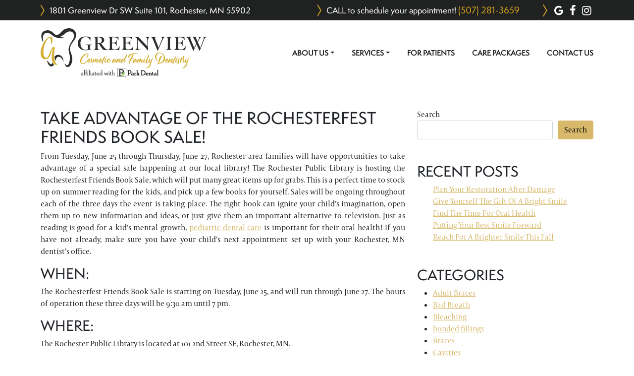

--- FILE ---
content_type: text/html; charset=UTF-8
request_url: https://greenviewdentistry.com/2019/06/14/take-advantage-of-the-rochesterfest-friends-book-sale/
body_size: 16523
content:
<!DOCTYPE html><html dir="ltr" lang="en-US" prefix="og: https://ogp.me/ns#"><head><meta charset="UTF-8"><meta name="viewport" content="width=device-width, initial-scale=1, shrink-to-fit=no"><link rel="profile" href="https://gmpg.org/xfn/11"><link rel="icon" type="image/x-icon" href="https://greenviewdentistry.com/wp-content/themes/understrap-child/favicon.png"><link rel="stylesheet" href="https://use.typekit.net/jit4kls.css">  <script defer src="https://www.googletagmanager.com/gtag/js?id=G-PELJ936FDR"></script> <script defer src="[data-uri]"></script> <title>Take Advantage Of The Rochesterfest Friends Book Sale! | Rochester, MN</title><meta name="description" content="From Tuesday, June 25 through Thursday, June 27, Rochester area families will have opportunities to take advantage of a special sale happening at our local library! The Rochester Public Library is hosting the Rochesterfest Friends Book Sale, which will put many great items up for grabs. This is a perfect time to stock up on" /><meta name="robots" content="max-image-preview:large" /><meta name="author" content="greenviewwpadmin"/><link rel="canonical" href="https://greenviewdentistry.com/2019/06/14/take-advantage-of-the-rochesterfest-friends-book-sale/" /><meta name="generator" content="All in One SEO (AIOSEO) 4.9.3" /><meta property="og:locale" content="en_US" /><meta property="og:site_name" content="Greenview Cosmetic and Family Dentistry | Rochester, MN" /><meta property="og:type" content="article" /><meta property="og:title" content="Take Advantage Of The Rochesterfest Friends Book Sale! | Rochester, MN" /><meta property="og:description" content="From Tuesday, June 25 through Thursday, June 27, Rochester area families will have opportunities to take advantage of a special sale happening at our local library! The Rochester Public Library is hosting the Rochesterfest Friends Book Sale, which will put many great items up for grabs. This is a perfect time to stock up on" /><meta property="og:url" content="https://greenviewdentistry.com/2019/06/14/take-advantage-of-the-rochesterfest-friends-book-sale/" /><meta property="article:published_time" content="2019-06-14T21:19:13+00:00" /><meta property="article:modified_time" content="2019-06-14T21:19:13+00:00" /><meta name="twitter:card" content="summary" /><meta name="twitter:title" content="Take Advantage Of The Rochesterfest Friends Book Sale! | Rochester, MN" /><meta name="twitter:description" content="From Tuesday, June 25 through Thursday, June 27, Rochester area families will have opportunities to take advantage of a special sale happening at our local library! The Rochester Public Library is hosting the Rochesterfest Friends Book Sale, which will put many great items up for grabs. This is a perfect time to stock up on" /> <script type="application/ld+json" class="aioseo-schema">{"@context":"https:\/\/schema.org","@graph":[{"@type":"BlogPosting","@id":"https:\/\/greenviewdentistry.com\/2019\/06\/14\/take-advantage-of-the-rochesterfest-friends-book-sale\/#blogposting","name":"Take Advantage Of The Rochesterfest Friends Book Sale! | Rochester, MN","headline":"Take Advantage Of The Rochesterfest Friends Book Sale!","author":{"@id":"https:\/\/greenviewdentistry.com\/author\/greenviewwpadmin\/#author"},"publisher":{"@id":"https:\/\/greenviewdentistry.com\/#organization"},"image":{"@type":"ImageObject","url":6720},"datePublished":"2019-06-14T16:19:13-05:00","dateModified":"2019-06-14T16:19:13-05:00","inLanguage":"en-US","mainEntityOfPage":{"@id":"https:\/\/greenviewdentistry.com\/2019\/06\/14\/take-advantage-of-the-rochesterfest-friends-book-sale\/#webpage"},"isPartOf":{"@id":"https:\/\/greenviewdentistry.com\/2019\/06\/14\/take-advantage-of-the-rochesterfest-friends-book-sale\/#webpage"},"articleSection":"Community Events"},{"@type":"BreadcrumbList","@id":"https:\/\/greenviewdentistry.com\/2019\/06\/14\/take-advantage-of-the-rochesterfest-friends-book-sale\/#breadcrumblist","itemListElement":[{"@type":"ListItem","@id":"https:\/\/greenviewdentistry.com#listItem","position":1,"name":"Home","item":"https:\/\/greenviewdentistry.com","nextItem":{"@type":"ListItem","@id":"https:\/\/greenviewdentistry.com\/category\/community-events\/#listItem","name":"Community Events"}},{"@type":"ListItem","@id":"https:\/\/greenviewdentistry.com\/category\/community-events\/#listItem","position":2,"name":"Community Events","item":"https:\/\/greenviewdentistry.com\/category\/community-events\/","nextItem":{"@type":"ListItem","@id":"https:\/\/greenviewdentistry.com\/2019\/06\/14\/take-advantage-of-the-rochesterfest-friends-book-sale\/#listItem","name":"Take Advantage Of The Rochesterfest Friends Book Sale!"},"previousItem":{"@type":"ListItem","@id":"https:\/\/greenviewdentistry.com#listItem","name":"Home"}},{"@type":"ListItem","@id":"https:\/\/greenviewdentistry.com\/2019\/06\/14\/take-advantage-of-the-rochesterfest-friends-book-sale\/#listItem","position":3,"name":"Take Advantage Of The Rochesterfest Friends Book Sale!","previousItem":{"@type":"ListItem","@id":"https:\/\/greenviewdentistry.com\/category\/community-events\/#listItem","name":"Community Events"}}]},{"@type":"Organization","@id":"https:\/\/greenviewdentistry.com\/#organization","name":"Greenview Cosmetic and Family Dentistry","description":"Rochester, MN","url":"https:\/\/greenviewdentistry.com\/"},{"@type":"Person","@id":"https:\/\/greenviewdentistry.com\/author\/greenviewwpadmin\/#author","url":"https:\/\/greenviewdentistry.com\/author\/greenviewwpadmin\/","name":"greenviewwpadmin","image":{"@type":"ImageObject","@id":"https:\/\/greenviewdentistry.com\/2019\/06\/14\/take-advantage-of-the-rochesterfest-friends-book-sale\/#authorImage","url":"https:\/\/secure.gravatar.com\/avatar\/57a5522f64f2dc84d177f215442a3b86a0f11b51734fb4b0a6969928572fe2eb?s=96&d=mm&r=g","width":96,"height":96,"caption":"greenviewwpadmin"}},{"@type":"WebPage","@id":"https:\/\/greenviewdentistry.com\/2019\/06\/14\/take-advantage-of-the-rochesterfest-friends-book-sale\/#webpage","url":"https:\/\/greenviewdentistry.com\/2019\/06\/14\/take-advantage-of-the-rochesterfest-friends-book-sale\/","name":"Take Advantage Of The Rochesterfest Friends Book Sale! | Rochester, MN","description":"From Tuesday, June 25 through Thursday, June 27, Rochester area families will have opportunities to take advantage of a special sale happening at our local library! The Rochester Public Library is hosting the Rochesterfest Friends Book Sale, which will put many great items up for grabs. This is a perfect time to stock up on","inLanguage":"en-US","isPartOf":{"@id":"https:\/\/greenviewdentistry.com\/#website"},"breadcrumb":{"@id":"https:\/\/greenviewdentistry.com\/2019\/06\/14\/take-advantage-of-the-rochesterfest-friends-book-sale\/#breadcrumblist"},"author":{"@id":"https:\/\/greenviewdentistry.com\/author\/greenviewwpadmin\/#author"},"creator":{"@id":"https:\/\/greenviewdentistry.com\/author\/greenviewwpadmin\/#author"},"image":{"@type":"ImageObject","url":6720,"@id":"https:\/\/greenviewdentistry.com\/2019\/06\/14\/take-advantage-of-the-rochesterfest-friends-book-sale\/#mainImage"},"primaryImageOfPage":{"@id":"https:\/\/greenviewdentistry.com\/2019\/06\/14\/take-advantage-of-the-rochesterfest-friends-book-sale\/#mainImage"},"datePublished":"2019-06-14T16:19:13-05:00","dateModified":"2019-06-14T16:19:13-05:00"},{"@type":"WebSite","@id":"https:\/\/greenviewdentistry.com\/#website","url":"https:\/\/greenviewdentistry.com\/","name":"Greenview Cosmetic and Family Dentistry","description":"Rochester, MN","inLanguage":"en-US","publisher":{"@id":"https:\/\/greenviewdentistry.com\/#organization"}}]}</script> <meta property="og:title" content="Take Advantage Of The Rochesterfest Friends Book Sale!"/><meta property="og:description" content="From Tuesday, June 25 through Thursday, June 27, Rochester area families will have opportunities to take advantage of a special sale happening at our local libr"/><meta property="og:url" content="/2019/06/14/take-advantage-of-the-rochesterfest-friends-book-sale/"/><meta property="og:image" content="https://greenviewdentistry.com/"/><meta property="og:type" content="article"/><meta property="og:article:published_time" content="2019-06-14 16:19:13"/><meta property="og:article:modified_time" content="2019-06-14 16:19:13"/><meta name="twitter:card" content="summary"><meta name="twitter:title" content="Take Advantage Of The Rochesterfest Friends Book Sale!"/><meta name="twitter:description" content="From Tuesday, June 25 through Thursday, June 27, Rochester area families will have opportunities to take advantage of a special sale happening at our local libr"/><meta name="twitter:image" content="https://greenviewdentistry.com/"/><meta name="author" content="greenviewwpadmin"/><link rel="alternate" type="application/rss+xml" title="Greenview Cosmetic and Family Dentistry &raquo; Feed" href="https://greenviewdentistry.com/feed/" /><link rel="alternate" title="oEmbed (JSON)" type="application/json+oembed" href="https://greenviewdentistry.com/wp-json/oembed/1.0/embed?url=https%3A%2F%2Fgreenviewdentistry.com%2F2019%2F06%2F14%2Ftake-advantage-of-the-rochesterfest-friends-book-sale%2F" /><link rel="alternate" title="oEmbed (XML)" type="text/xml+oembed" href="https://greenviewdentistry.com/wp-json/oembed/1.0/embed?url=https%3A%2F%2Fgreenviewdentistry.com%2F2019%2F06%2F14%2Ftake-advantage-of-the-rochesterfest-friends-book-sale%2F&#038;format=xml" /><style id='wp-img-auto-sizes-contain-inline-css'>img:is([sizes=auto i],[sizes^="auto," i]){contain-intrinsic-size:3000px 1500px}
/*# sourceURL=wp-img-auto-sizes-contain-inline-css */</style><style id='wp-emoji-styles-inline-css'>img.wp-smiley, img.emoji {
		display: inline !important;
		border: none !important;
		box-shadow: none !important;
		height: 1em !important;
		width: 1em !important;
		margin: 0 0.07em !important;
		vertical-align: -0.1em !important;
		background: none !important;
		padding: 0 !important;
	}
/*# sourceURL=wp-emoji-styles-inline-css */</style><style id='wp-block-library-inline-css'>:root{--wp-block-synced-color:#7a00df;--wp-block-synced-color--rgb:122,0,223;--wp-bound-block-color:var(--wp-block-synced-color);--wp-editor-canvas-background:#ddd;--wp-admin-theme-color:#007cba;--wp-admin-theme-color--rgb:0,124,186;--wp-admin-theme-color-darker-10:#006ba1;--wp-admin-theme-color-darker-10--rgb:0,107,160.5;--wp-admin-theme-color-darker-20:#005a87;--wp-admin-theme-color-darker-20--rgb:0,90,135;--wp-admin-border-width-focus:2px}@media (min-resolution:192dpi){:root{--wp-admin-border-width-focus:1.5px}}.wp-element-button{cursor:pointer}:root .has-very-light-gray-background-color{background-color:#eee}:root .has-very-dark-gray-background-color{background-color:#313131}:root .has-very-light-gray-color{color:#eee}:root .has-very-dark-gray-color{color:#313131}:root .has-vivid-green-cyan-to-vivid-cyan-blue-gradient-background{background:linear-gradient(135deg,#00d084,#0693e3)}:root .has-purple-crush-gradient-background{background:linear-gradient(135deg,#34e2e4,#4721fb 50%,#ab1dfe)}:root .has-hazy-dawn-gradient-background{background:linear-gradient(135deg,#faaca8,#dad0ec)}:root .has-subdued-olive-gradient-background{background:linear-gradient(135deg,#fafae1,#67a671)}:root .has-atomic-cream-gradient-background{background:linear-gradient(135deg,#fdd79a,#004a59)}:root .has-nightshade-gradient-background{background:linear-gradient(135deg,#330968,#31cdcf)}:root .has-midnight-gradient-background{background:linear-gradient(135deg,#020381,#2874fc)}:root{--wp--preset--font-size--normal:16px;--wp--preset--font-size--huge:42px}.has-regular-font-size{font-size:1em}.has-larger-font-size{font-size:2.625em}.has-normal-font-size{font-size:var(--wp--preset--font-size--normal)}.has-huge-font-size{font-size:var(--wp--preset--font-size--huge)}.has-text-align-center{text-align:center}.has-text-align-left{text-align:left}.has-text-align-right{text-align:right}.has-fit-text{white-space:nowrap!important}#end-resizable-editor-section{display:none}.aligncenter{clear:both}.items-justified-left{justify-content:flex-start}.items-justified-center{justify-content:center}.items-justified-right{justify-content:flex-end}.items-justified-space-between{justify-content:space-between}.screen-reader-text{border:0;clip-path:inset(50%);height:1px;margin:-1px;overflow:hidden;padding:0;position:absolute;width:1px;word-wrap:normal!important}.screen-reader-text:focus{background-color:#ddd;clip-path:none;color:#444;display:block;font-size:1em;height:auto;left:5px;line-height:normal;padding:15px 23px 14px;text-decoration:none;top:5px;width:auto;z-index:100000}html :where(.has-border-color){border-style:solid}html :where([style*=border-top-color]){border-top-style:solid}html :where([style*=border-right-color]){border-right-style:solid}html :where([style*=border-bottom-color]){border-bottom-style:solid}html :where([style*=border-left-color]){border-left-style:solid}html :where([style*=border-width]){border-style:solid}html :where([style*=border-top-width]){border-top-style:solid}html :where([style*=border-right-width]){border-right-style:solid}html :where([style*=border-bottom-width]){border-bottom-style:solid}html :where([style*=border-left-width]){border-left-style:solid}html :where(img[class*=wp-image-]){height:auto;max-width:100%}:where(figure){margin:0 0 1em}html :where(.is-position-sticky){--wp-admin--admin-bar--position-offset:var(--wp-admin--admin-bar--height,0px)}@media screen and (max-width:600px){html :where(.is-position-sticky){--wp-admin--admin-bar--position-offset:0px}}

/*# sourceURL=wp-block-library-inline-css */</style><style id='wp-block-categories-inline-css'>.wp-block-categories{box-sizing:border-box}.wp-block-categories.alignleft{margin-right:2em}.wp-block-categories.alignright{margin-left:2em}.wp-block-categories.wp-block-categories-dropdown.aligncenter{text-align:center}.wp-block-categories .wp-block-categories__label{display:block;width:100%}
/*# sourceURL=https://greenviewdentistry.com/wp-includes/blocks/categories/style.min.css */</style><style id='wp-block-heading-inline-css'>h1:where(.wp-block-heading).has-background,h2:where(.wp-block-heading).has-background,h3:where(.wp-block-heading).has-background,h4:where(.wp-block-heading).has-background,h5:where(.wp-block-heading).has-background,h6:where(.wp-block-heading).has-background{padding:1.25em 2.375em}h1.has-text-align-left[style*=writing-mode]:where([style*=vertical-lr]),h1.has-text-align-right[style*=writing-mode]:where([style*=vertical-rl]),h2.has-text-align-left[style*=writing-mode]:where([style*=vertical-lr]),h2.has-text-align-right[style*=writing-mode]:where([style*=vertical-rl]),h3.has-text-align-left[style*=writing-mode]:where([style*=vertical-lr]),h3.has-text-align-right[style*=writing-mode]:where([style*=vertical-rl]),h4.has-text-align-left[style*=writing-mode]:where([style*=vertical-lr]),h4.has-text-align-right[style*=writing-mode]:where([style*=vertical-rl]),h5.has-text-align-left[style*=writing-mode]:where([style*=vertical-lr]),h5.has-text-align-right[style*=writing-mode]:where([style*=vertical-rl]),h6.has-text-align-left[style*=writing-mode]:where([style*=vertical-lr]),h6.has-text-align-right[style*=writing-mode]:where([style*=vertical-rl]){rotate:180deg}
/*# sourceURL=https://greenviewdentistry.com/wp-includes/blocks/heading/style.min.css */</style><style id='wp-block-latest-posts-inline-css'>.wp-block-latest-posts{box-sizing:border-box}.wp-block-latest-posts.alignleft{margin-right:2em}.wp-block-latest-posts.alignright{margin-left:2em}.wp-block-latest-posts.wp-block-latest-posts__list{list-style:none}.wp-block-latest-posts.wp-block-latest-posts__list li{clear:both;overflow-wrap:break-word}.wp-block-latest-posts.is-grid{display:flex;flex-wrap:wrap}.wp-block-latest-posts.is-grid li{margin:0 1.25em 1.25em 0;width:100%}@media (min-width:600px){.wp-block-latest-posts.columns-2 li{width:calc(50% - .625em)}.wp-block-latest-posts.columns-2 li:nth-child(2n){margin-right:0}.wp-block-latest-posts.columns-3 li{width:calc(33.33333% - .83333em)}.wp-block-latest-posts.columns-3 li:nth-child(3n){margin-right:0}.wp-block-latest-posts.columns-4 li{width:calc(25% - .9375em)}.wp-block-latest-posts.columns-4 li:nth-child(4n){margin-right:0}.wp-block-latest-posts.columns-5 li{width:calc(20% - 1em)}.wp-block-latest-posts.columns-5 li:nth-child(5n){margin-right:0}.wp-block-latest-posts.columns-6 li{width:calc(16.66667% - 1.04167em)}.wp-block-latest-posts.columns-6 li:nth-child(6n){margin-right:0}}:root :where(.wp-block-latest-posts.is-grid){padding:0}:root :where(.wp-block-latest-posts.wp-block-latest-posts__list){padding-left:0}.wp-block-latest-posts__post-author,.wp-block-latest-posts__post-date{display:block;font-size:.8125em}.wp-block-latest-posts__post-excerpt,.wp-block-latest-posts__post-full-content{margin-bottom:1em;margin-top:.5em}.wp-block-latest-posts__featured-image a{display:inline-block}.wp-block-latest-posts__featured-image img{height:auto;max-width:100%;width:auto}.wp-block-latest-posts__featured-image.alignleft{float:left;margin-right:1em}.wp-block-latest-posts__featured-image.alignright{float:right;margin-left:1em}.wp-block-latest-posts__featured-image.aligncenter{margin-bottom:1em;text-align:center}
/*# sourceURL=https://greenviewdentistry.com/wp-includes/blocks/latest-posts/style.min.css */</style><style id='wp-block-search-inline-css'>.wp-block-search__button{margin-left:10px;word-break:normal}.wp-block-search__button.has-icon{line-height:0}.wp-block-search__button svg{height:1.25em;min-height:24px;min-width:24px;width:1.25em;fill:currentColor;vertical-align:text-bottom}:where(.wp-block-search__button){border:1px solid #ccc;padding:6px 10px}.wp-block-search__inside-wrapper{display:flex;flex:auto;flex-wrap:nowrap;max-width:100%}.wp-block-search__label{width:100%}.wp-block-search.wp-block-search__button-only .wp-block-search__button{box-sizing:border-box;display:flex;flex-shrink:0;justify-content:center;margin-left:0;max-width:100%}.wp-block-search.wp-block-search__button-only .wp-block-search__inside-wrapper{min-width:0!important;transition-property:width}.wp-block-search.wp-block-search__button-only .wp-block-search__input{flex-basis:100%;transition-duration:.3s}.wp-block-search.wp-block-search__button-only.wp-block-search__searchfield-hidden,.wp-block-search.wp-block-search__button-only.wp-block-search__searchfield-hidden .wp-block-search__inside-wrapper{overflow:hidden}.wp-block-search.wp-block-search__button-only.wp-block-search__searchfield-hidden .wp-block-search__input{border-left-width:0!important;border-right-width:0!important;flex-basis:0;flex-grow:0;margin:0;min-width:0!important;padding-left:0!important;padding-right:0!important;width:0!important}:where(.wp-block-search__input){appearance:none;border:1px solid #949494;flex-grow:1;font-family:inherit;font-size:inherit;font-style:inherit;font-weight:inherit;letter-spacing:inherit;line-height:inherit;margin-left:0;margin-right:0;min-width:3rem;padding:8px;text-decoration:unset!important;text-transform:inherit}:where(.wp-block-search__button-inside .wp-block-search__inside-wrapper){background-color:#fff;border:1px solid #949494;box-sizing:border-box;padding:4px}:where(.wp-block-search__button-inside .wp-block-search__inside-wrapper) .wp-block-search__input{border:none;border-radius:0;padding:0 4px}:where(.wp-block-search__button-inside .wp-block-search__inside-wrapper) .wp-block-search__input:focus{outline:none}:where(.wp-block-search__button-inside .wp-block-search__inside-wrapper) :where(.wp-block-search__button){padding:4px 8px}.wp-block-search.aligncenter .wp-block-search__inside-wrapper{margin:auto}.wp-block[data-align=right] .wp-block-search.wp-block-search__button-only .wp-block-search__inside-wrapper{float:right}
/*# sourceURL=https://greenviewdentistry.com/wp-includes/blocks/search/style.min.css */</style><style id='wp-block-group-inline-css'>.wp-block-group{box-sizing:border-box}:where(.wp-block-group.wp-block-group-is-layout-constrained){position:relative}
/*# sourceURL=https://greenviewdentistry.com/wp-includes/blocks/group/style.min.css */</style><style id='global-styles-inline-css'>:root{--wp--preset--aspect-ratio--square: 1;--wp--preset--aspect-ratio--4-3: 4/3;--wp--preset--aspect-ratio--3-4: 3/4;--wp--preset--aspect-ratio--3-2: 3/2;--wp--preset--aspect-ratio--2-3: 2/3;--wp--preset--aspect-ratio--16-9: 16/9;--wp--preset--aspect-ratio--9-16: 9/16;--wp--preset--color--black: #000000;--wp--preset--color--cyan-bluish-gray: #abb8c3;--wp--preset--color--white: #fff;--wp--preset--color--pale-pink: #f78da7;--wp--preset--color--vivid-red: #cf2e2e;--wp--preset--color--luminous-vivid-orange: #ff6900;--wp--preset--color--luminous-vivid-amber: #fcb900;--wp--preset--color--light-green-cyan: #7bdcb5;--wp--preset--color--vivid-green-cyan: #00d084;--wp--preset--color--pale-cyan-blue: #8ed1fc;--wp--preset--color--vivid-cyan-blue: #0693e3;--wp--preset--color--vivid-purple: #9b51e0;--wp--preset--color--blue: #0d6efd;--wp--preset--color--indigo: #6610f2;--wp--preset--color--purple: #5533ff;--wp--preset--color--pink: #d63384;--wp--preset--color--red: #dc3545;--wp--preset--color--orange: #fd7e14;--wp--preset--color--yellow: #ffc107;--wp--preset--color--green: #198754;--wp--preset--color--teal: #20c997;--wp--preset--color--cyan: #0dcaf0;--wp--preset--color--gray: #6c757d;--wp--preset--color--gray-dark: #343a40;--wp--preset--gradient--vivid-cyan-blue-to-vivid-purple: linear-gradient(135deg,rgb(6,147,227) 0%,rgb(155,81,224) 100%);--wp--preset--gradient--light-green-cyan-to-vivid-green-cyan: linear-gradient(135deg,rgb(122,220,180) 0%,rgb(0,208,130) 100%);--wp--preset--gradient--luminous-vivid-amber-to-luminous-vivid-orange: linear-gradient(135deg,rgb(252,185,0) 0%,rgb(255,105,0) 100%);--wp--preset--gradient--luminous-vivid-orange-to-vivid-red: linear-gradient(135deg,rgb(255,105,0) 0%,rgb(207,46,46) 100%);--wp--preset--gradient--very-light-gray-to-cyan-bluish-gray: linear-gradient(135deg,rgb(238,238,238) 0%,rgb(169,184,195) 100%);--wp--preset--gradient--cool-to-warm-spectrum: linear-gradient(135deg,rgb(74,234,220) 0%,rgb(151,120,209) 20%,rgb(207,42,186) 40%,rgb(238,44,130) 60%,rgb(251,105,98) 80%,rgb(254,248,76) 100%);--wp--preset--gradient--blush-light-purple: linear-gradient(135deg,rgb(255,206,236) 0%,rgb(152,150,240) 100%);--wp--preset--gradient--blush-bordeaux: linear-gradient(135deg,rgb(254,205,165) 0%,rgb(254,45,45) 50%,rgb(107,0,62) 100%);--wp--preset--gradient--luminous-dusk: linear-gradient(135deg,rgb(255,203,112) 0%,rgb(199,81,192) 50%,rgb(65,88,208) 100%);--wp--preset--gradient--pale-ocean: linear-gradient(135deg,rgb(255,245,203) 0%,rgb(182,227,212) 50%,rgb(51,167,181) 100%);--wp--preset--gradient--electric-grass: linear-gradient(135deg,rgb(202,248,128) 0%,rgb(113,206,126) 100%);--wp--preset--gradient--midnight: linear-gradient(135deg,rgb(2,3,129) 0%,rgb(40,116,252) 100%);--wp--preset--font-size--small: 13px;--wp--preset--font-size--medium: 20px;--wp--preset--font-size--large: 36px;--wp--preset--font-size--x-large: 42px;--wp--preset--spacing--20: 0.44rem;--wp--preset--spacing--30: 0.67rem;--wp--preset--spacing--40: 1rem;--wp--preset--spacing--50: 1.5rem;--wp--preset--spacing--60: 2.25rem;--wp--preset--spacing--70: 3.38rem;--wp--preset--spacing--80: 5.06rem;--wp--preset--shadow--natural: 6px 6px 9px rgba(0, 0, 0, 0.2);--wp--preset--shadow--deep: 12px 12px 50px rgba(0, 0, 0, 0.4);--wp--preset--shadow--sharp: 6px 6px 0px rgba(0, 0, 0, 0.2);--wp--preset--shadow--outlined: 6px 6px 0px -3px rgb(255, 255, 255), 6px 6px rgb(0, 0, 0);--wp--preset--shadow--crisp: 6px 6px 0px rgb(0, 0, 0);}:where(.is-layout-flex){gap: 0.5em;}:where(.is-layout-grid){gap: 0.5em;}body .is-layout-flex{display: flex;}.is-layout-flex{flex-wrap: wrap;align-items: center;}.is-layout-flex > :is(*, div){margin: 0;}body .is-layout-grid{display: grid;}.is-layout-grid > :is(*, div){margin: 0;}:where(.wp-block-columns.is-layout-flex){gap: 2em;}:where(.wp-block-columns.is-layout-grid){gap: 2em;}:where(.wp-block-post-template.is-layout-flex){gap: 1.25em;}:where(.wp-block-post-template.is-layout-grid){gap: 1.25em;}.has-black-color{color: var(--wp--preset--color--black) !important;}.has-cyan-bluish-gray-color{color: var(--wp--preset--color--cyan-bluish-gray) !important;}.has-white-color{color: var(--wp--preset--color--white) !important;}.has-pale-pink-color{color: var(--wp--preset--color--pale-pink) !important;}.has-vivid-red-color{color: var(--wp--preset--color--vivid-red) !important;}.has-luminous-vivid-orange-color{color: var(--wp--preset--color--luminous-vivid-orange) !important;}.has-luminous-vivid-amber-color{color: var(--wp--preset--color--luminous-vivid-amber) !important;}.has-light-green-cyan-color{color: var(--wp--preset--color--light-green-cyan) !important;}.has-vivid-green-cyan-color{color: var(--wp--preset--color--vivid-green-cyan) !important;}.has-pale-cyan-blue-color{color: var(--wp--preset--color--pale-cyan-blue) !important;}.has-vivid-cyan-blue-color{color: var(--wp--preset--color--vivid-cyan-blue) !important;}.has-vivid-purple-color{color: var(--wp--preset--color--vivid-purple) !important;}.has-black-background-color{background-color: var(--wp--preset--color--black) !important;}.has-cyan-bluish-gray-background-color{background-color: var(--wp--preset--color--cyan-bluish-gray) !important;}.has-white-background-color{background-color: var(--wp--preset--color--white) !important;}.has-pale-pink-background-color{background-color: var(--wp--preset--color--pale-pink) !important;}.has-vivid-red-background-color{background-color: var(--wp--preset--color--vivid-red) !important;}.has-luminous-vivid-orange-background-color{background-color: var(--wp--preset--color--luminous-vivid-orange) !important;}.has-luminous-vivid-amber-background-color{background-color: var(--wp--preset--color--luminous-vivid-amber) !important;}.has-light-green-cyan-background-color{background-color: var(--wp--preset--color--light-green-cyan) !important;}.has-vivid-green-cyan-background-color{background-color: var(--wp--preset--color--vivid-green-cyan) !important;}.has-pale-cyan-blue-background-color{background-color: var(--wp--preset--color--pale-cyan-blue) !important;}.has-vivid-cyan-blue-background-color{background-color: var(--wp--preset--color--vivid-cyan-blue) !important;}.has-vivid-purple-background-color{background-color: var(--wp--preset--color--vivid-purple) !important;}.has-black-border-color{border-color: var(--wp--preset--color--black) !important;}.has-cyan-bluish-gray-border-color{border-color: var(--wp--preset--color--cyan-bluish-gray) !important;}.has-white-border-color{border-color: var(--wp--preset--color--white) !important;}.has-pale-pink-border-color{border-color: var(--wp--preset--color--pale-pink) !important;}.has-vivid-red-border-color{border-color: var(--wp--preset--color--vivid-red) !important;}.has-luminous-vivid-orange-border-color{border-color: var(--wp--preset--color--luminous-vivid-orange) !important;}.has-luminous-vivid-amber-border-color{border-color: var(--wp--preset--color--luminous-vivid-amber) !important;}.has-light-green-cyan-border-color{border-color: var(--wp--preset--color--light-green-cyan) !important;}.has-vivid-green-cyan-border-color{border-color: var(--wp--preset--color--vivid-green-cyan) !important;}.has-pale-cyan-blue-border-color{border-color: var(--wp--preset--color--pale-cyan-blue) !important;}.has-vivid-cyan-blue-border-color{border-color: var(--wp--preset--color--vivid-cyan-blue) !important;}.has-vivid-purple-border-color{border-color: var(--wp--preset--color--vivid-purple) !important;}.has-vivid-cyan-blue-to-vivid-purple-gradient-background{background: var(--wp--preset--gradient--vivid-cyan-blue-to-vivid-purple) !important;}.has-light-green-cyan-to-vivid-green-cyan-gradient-background{background: var(--wp--preset--gradient--light-green-cyan-to-vivid-green-cyan) !important;}.has-luminous-vivid-amber-to-luminous-vivid-orange-gradient-background{background: var(--wp--preset--gradient--luminous-vivid-amber-to-luminous-vivid-orange) !important;}.has-luminous-vivid-orange-to-vivid-red-gradient-background{background: var(--wp--preset--gradient--luminous-vivid-orange-to-vivid-red) !important;}.has-very-light-gray-to-cyan-bluish-gray-gradient-background{background: var(--wp--preset--gradient--very-light-gray-to-cyan-bluish-gray) !important;}.has-cool-to-warm-spectrum-gradient-background{background: var(--wp--preset--gradient--cool-to-warm-spectrum) !important;}.has-blush-light-purple-gradient-background{background: var(--wp--preset--gradient--blush-light-purple) !important;}.has-blush-bordeaux-gradient-background{background: var(--wp--preset--gradient--blush-bordeaux) !important;}.has-luminous-dusk-gradient-background{background: var(--wp--preset--gradient--luminous-dusk) !important;}.has-pale-ocean-gradient-background{background: var(--wp--preset--gradient--pale-ocean) !important;}.has-electric-grass-gradient-background{background: var(--wp--preset--gradient--electric-grass) !important;}.has-midnight-gradient-background{background: var(--wp--preset--gradient--midnight) !important;}.has-small-font-size{font-size: var(--wp--preset--font-size--small) !important;}.has-medium-font-size{font-size: var(--wp--preset--font-size--medium) !important;}.has-large-font-size{font-size: var(--wp--preset--font-size--large) !important;}.has-x-large-font-size{font-size: var(--wp--preset--font-size--x-large) !important;}
/*# sourceURL=global-styles-inline-css */</style><style id='classic-theme-styles-inline-css'>/*! This file is auto-generated */
.wp-block-button__link{color:#fff;background-color:#32373c;border-radius:9999px;box-shadow:none;text-decoration:none;padding:calc(.667em + 2px) calc(1.333em + 2px);font-size:1.125em}.wp-block-file__button{background:#32373c;color:#fff;text-decoration:none}
/*# sourceURL=/wp-includes/css/classic-themes.min.css */</style><link rel='stylesheet' id='contact-form-7-signature-addon-css' href='https://greenviewdentistry.com/wp-content/cache/autoptimize/autoptimize_single_36caa5ceae0b1325cdb31d95f34b0ab1.php?ver=4.2.2' media='all' /><link rel='stylesheet' id='contact-form-7-css' href='https://greenviewdentistry.com/wp-content/cache/autoptimize/autoptimize_single_64ac31699f5326cb3c76122498b76f66.php?ver=6.1.4' media='all' /><link rel='stylesheet' id='child-understrap-styles-css' href='https://greenviewdentistry.com/wp-content/cache/autoptimize/autoptimize_single_156832141f8d3506e75aa2e9d90c64c8.php?ver=1.1.0' media='all' /> <script defer src="https://greenviewdentistry.com/wp-content/plugins/contact-form-7-signature-addon/public/js/signature_pad.min.js?ver=4.2.2" id="contact-form-7-signature-addon-signature-js"></script> <script src="https://greenviewdentistry.com/wp-includes/js/jquery/jquery.min.js?ver=3.7.1" id="jquery-core-js"></script> <script defer src="https://greenviewdentistry.com/wp-includes/js/jquery/jquery-migrate.min.js?ver=3.4.1" id="jquery-migrate-js"></script> <script defer src="https://greenviewdentistry.com/wp-content/cache/autoptimize/autoptimize_single_3927f28f86fd4c81752842aafe0ecac1.php?ver=4.2.2" id="contact-form-7-signature-addon-js"></script> <link rel="https://api.w.org/" href="https://greenviewdentistry.com/wp-json/" /><link rel="alternate" title="JSON" type="application/json" href="https://greenviewdentistry.com/wp-json/wp/v2/posts/6719" /><link rel="EditURI" type="application/rsd+xml" title="RSD" href="https://greenviewdentistry.com/xmlrpc.php?rsd" /><meta name="generator" content="WordPress 6.9" /><link rel='shortlink' href='https://greenviewdentistry.com/?p=6719' /><meta name="mobile-web-app-capable" content="yes"><meta name="apple-mobile-web-app-capable" content="yes"><meta name="apple-mobile-web-app-title" content="Greenview Cosmetic and Family Dentistry - Rochester, MN"><link rel='stylesheet' id='owl_carousel_css-css' href='https://greenviewdentistry.com/wp-content/cache/autoptimize/autoptimize_single_e0466e61468ae6f249f8d589c29ec9dd.php?ver=2.2.1.1' media='all' /><link rel='stylesheet' id='owl_theme_css-css' href='https://greenviewdentistry.com/wp-content/cache/autoptimize/autoptimize_single_f941cf649418503ccd8da330ee1b300b.php?ver=2.0' media='all' /><link rel='stylesheet' id='owl_animate_css-css' href='https://greenviewdentistry.com/wp-content/plugins/slide-anything/owl-carousel/animate.min.css?ver=2.0' media='all' /><link rel='stylesheet' id='lightgallery_css-css' href='https://greenviewdentistry.com/wp-content/cache/autoptimize/autoptimize_single_a09171c130712955007a5eb7388c3850.php?ver=2.5.0' media='all' /><link rel='stylesheet' id='lightgallery_bundle_css-css' href='https://greenviewdentistry.com/wp-content/plugins/slide-anything/lightgallery/css/lightgallery-bundle.min.css?ver=2.5.0' media='all' /></head><body data-rsssl=1 class="wp-singular post-template-default single single-post postid-6719 single-format-standard wp-embed-responsive wp-theme-understrap wp-child-theme-understrap-child understrap-has-sidebar" itemscope itemtype="http://schema.org/WebSite"><div class="site" id="page"><header id="wrapper-navbar"> <a class="skip-link sr-only sr-only-focusable" href="#content">Skip to content</a><div class="top-bar d-none d-lg-block"><div class="top-bar-inner container"><div class="row align-items-center gx-xl-5"><div class="tb-address col"><div class="iw"> 1801 Greenview Dr SW Suite 101, Rochester, MN 55902</div></div><div class="tb-phone col-auto"><div class="iw"> CALL to schedule your appointment! <a href="tel:(507) 281-3659">(507) 281-3659</a></div></div><div class="tb-sm col-auto"><div class="iw"> <a class="nonLink" href="https://goo.gl/maps/VwaQU4iKithRu67R7" target="_blank"><i class="fa fab fa-google"></i></a> <a class="nonLink" href="https://www.facebook.com/GreenviewDentistry" target="_blank"><i class="fa fab fa-facebook-f"></i></a> <a class="nonLink" href="https://www.instagram.com/greenviewfamilydentistry/" target="_blank"><i class="fa fab fa-instagram"></i></a></div></div></div></div></div><div class="container-lg"><div class="row mobile-icons py-3 d-lg-none"><div class="col mobile-menu-icon"> <img data-bs-toggle="collapse" data-bs-target="#navbarNavDropdown" aria-controls="navbarNavDropdown" aria-expanded="false" aria-label="Toggle navigation" src="https://greenviewdentistry.com/wp-content/themes/understrap-child/images/menu.png" alt="Menu Toggle" /></div><div class="col-auto mobile-phone-icon"> <a href="tel:(507) 281-3659"><img src="https://greenviewdentistry.com/wp-content/themes/understrap-child/images/phone.png" alt="Call Us" /></a></div><div class="col-auto mobile-map-icon ms-4"> <a href="https://goo.gl/maps/vTTN7YRf5Ca3qqSDA" target="_blank"><img src="https://greenviewdentistry.com/wp-content/themes/understrap-child/images/map.png" alt="Call Us" /></a></div></div><div class="row menu-wrapper align-items-lg-center"><div class="col-12 col-lg order-lg-2"><nav id="main-nav" class="navbar navbar-expand-lg navbar-light py-0" aria-labelledby="main-nav-label"><h2 id="main-nav-label" class="screen-reader-text"> Main Navigation</h2><div id="navbarNavDropdown" class="collapse navbar-collapse"><ul id="main-menu" class="navbar-nav ms-auto"><li itemscope="itemscope" itemtype="https://www.schema.org/SiteNavigationElement" id="menu-item-123" class="menu-item menu-item-type-custom menu-item-object-custom menu-item-has-children dropdown menu-item-123 nav-item"><a title="About Us" href="#" data-toggle="dropdown" data-bs-toggle="dropdown" aria-haspopup="true" aria-expanded="false" class="dropdown-toggle nav-link" id="menu-item-dropdown-123">About Us</a><ul class="dropdown-menu" aria-labelledby="menu-item-dropdown-123" ><li itemscope="itemscope" itemtype="https://www.schema.org/SiteNavigationElement" id="menu-item-109" class="menu-item menu-item-type-post_type menu-item-object-page menu-item-109 nav-item"><a title="About Us" href="https://greenviewdentistry.com/about-us/" class="dropdown-item">About Us</a></li><li itemscope="itemscope" itemtype="https://www.schema.org/SiteNavigationElement" id="menu-item-108" class="menu-item menu-item-type-post_type menu-item-object-page current_page_parent menu-item-108 nav-item"><a title="Blog" href="https://greenviewdentistry.com/blog/" class="dropdown-item">Blog</a></li><li itemscope="itemscope" itemtype="https://www.schema.org/SiteNavigationElement" id="menu-item-11713" class="menu-item menu-item-type-post_type menu-item-object-page menu-item-11713 nav-item"><a title="Patient Rights and Responsibilities" href="https://greenviewdentistry.com/patient-rights-and-responsibilities/" class="dropdown-item">Patient Rights and Responsibilities</a></li></ul></li><li itemscope="itemscope" itemtype="https://www.schema.org/SiteNavigationElement" id="menu-item-122" class="menu-item menu-item-type-custom menu-item-object-custom menu-item-has-children dropdown menu-item-122 nav-item"><a title="Services" href="#" data-toggle="dropdown" data-bs-toggle="dropdown" aria-haspopup="true" aria-expanded="false" class="dropdown-toggle nav-link" id="menu-item-dropdown-122">Services</a><ul class="dropdown-menu" aria-labelledby="menu-item-dropdown-122" ><li itemscope="itemscope" itemtype="https://www.schema.org/SiteNavigationElement" id="menu-item-112" class="menu-item menu-item-type-post_type menu-item-object-page menu-item-112 nav-item"><a title="Family Dentistry" href="https://greenviewdentistry.com/family-dentistry/" class="dropdown-item">Family Dentistry</a></li></ul></li><li itemscope="itemscope" itemtype="https://www.schema.org/SiteNavigationElement" id="menu-item-113" class="menu-item menu-item-type-post_type menu-item-object-page menu-item-113 nav-item"><a title="For Patients" href="https://greenviewdentistry.com/for-patients/" class="nav-link">For Patients</a></li><li itemscope="itemscope" itemtype="https://www.schema.org/SiteNavigationElement" id="menu-item-11467" class="menu-item menu-item-type-post_type menu-item-object-page menu-item-11467 nav-item"><a title="Care Packages" href="https://greenviewdentistry.com/care-packages-member-savings-plan/" class="nav-link">Care Packages</a></li><li itemscope="itemscope" itemtype="https://www.schema.org/SiteNavigationElement" id="menu-item-110" class="menu-item menu-item-type-post_type menu-item-object-page menu-item-110 nav-item"><a title="Contact Us" href="https://greenviewdentistry.com/contact-us/" class="nav-link">Contact Us</a></li></ul></div></nav></div><div class="navbar-logo-wrapper col-lg-4 order-lg-1"><div class="iw p-3 p-lg-0 py-lg-3 text-center text-lg-start"> <a class="navbar-brand" rel="home" href="https://greenviewdentistry.com/" itemprop="url"><img src="https://greenviewdentistry.com/wp-content/themes/understrap-child/images/logo.png" alt="Greenview Cosmetic and Family Dentistry" /></a></div></div></div></div></header><div class="wrapper py-5" id="single-wrapper"><div class="container" id="content" tabindex="-1"><div class="row"><div class="col-md content-area" id="primary"><main class="site-main" id="main"><article class="post-6719 post type-post status-publish format-standard has-post-thumbnail hentry category-community-events" id="post-6719"><header class="entry-header"><div class="entry-header-inner"><h1 class="entry-title">Take Advantage Of The Rochesterfest Friends Book Sale!</h1></div></header><div class="entry-content"><p style="text-align: justify;">From Tuesday, June 25 through Thursday, June 27, Rochester area families will have opportunities to take advantage of a special sale happening at our local library! The Rochester Public Library is hosting the Rochesterfest Friends Book Sale, which will put many great items up for grabs. This is a perfect time to stock up on summer reading for the kids, and pick up a few books for yourself. Sales will be ongoing throughout each of the three days the event is taking place. The right book can ignite your child&#8217;s imagination, open them up to new information and ideas, or just give them an important alternative to television. Just as reading is good for a kid&#8217;s mental growth, <a href="https://calcagnodds.com/family-dentistry/pediatric-dentistry/" target="_blank" rel="noopener noreferrer">pediatric dental care</a> is important for their oral health! If you have not already, make sure you have your child&#8217;s next appointment set up with your Rochester, MN dentist&#8217;s office.<span id="more-6719"></span></p><h2 style="text-align: justify;">When:</h2><p style="text-align: justify;">The Rochesterfest Friends Book Sale is starting on Tuesday, June 25, and will run through June 27. The hours of operation these three days will be 9:30 am until 7 pm.</p><h2 style="text-align: justify;">Where:</h2><p style="text-align: justify;">The Rochester Public Library is located at 101 2nd Street SE, Rochester, MN.</p><h2 style="text-align: justify;">Cost:</h2><p style="text-align: justify;">Shopping at the library is FREE, and you can find many books available at impressively discounted rates!</p><h2 style="text-align: justify;">Activities Include:</h2><p style="text-align: justify;">For three days, the Rochester Public Library will put a wide array of books on sale! You can find plenty of great reads available at low prices during this special event.</p><h2 style="text-align: justify;">For More Information:</h2><p style="text-align: justify;">For more information about this event, click <a href="https://www.experiencerochestermn.com/event/rochesterfest-%7C-friends-book-sale/45700/" target="_blank" rel="noopener noreferrer">here</a>.</p><h2 style="text-align: justify;">Schedule Your Next Routine Dental Appointment At Calcagno Cosmetic And Family Dentistry!</h2><p style="text-align: justify;">At Calcagno Cosmetic And Family Dentistry, you and your family can look forward to terrific care at every appointment. We are ready to help you maintain the health of your teeth and gums, we can step in when you have an oral health problem, and we offer a range of fantastic cosmetic services! To <a href="http://calcagnodds.com/contact-us/">schedule a consultation</a>, please call (507) 281-3659.</p></div><footer class="entry-footer"></footer></article><nav class="container navigation post-navigation"><h2 class="screen-reader-text">Post navigation</h2><div class="d-flex nav-links justify-content-between"> <span class="nav-previous"><a href="https://greenviewdentistry.com/2019/06/13/what-to-do-if-your-tooth-changes-color-after-an-injury/" rel="prev"><i class="fa fa-angle-left"></i>&nbsp;What To Do If Your Tooth Changes Color After An Injury</a></span><span class="nav-next"><a href="https://greenviewdentistry.com/2019/06/17/performing-follow-up-treatments-after-teeth-whitening/" rel="next">Performing Follow-Up Treatments After Teeth Whitening&nbsp;<i class="fa fa-angle-right"></i></a></span></div></nav></main></div><div class="col-md-4 widget-area" id="right-sidebar"><aside id="block-2" class="widget widget_block widget_search"><form role="search" method="get" action="https://greenviewdentistry.com/" class="wp-block-search__button-outside wp-block-search__text-button wp-block-search"    ><label class="wp-block-search__label" for="wp-block-search__input-1" >Search</label><div class="wp-block-search__inside-wrapper" ><input class="wp-block-search__input form-control" id="wp-block-search__input-1" placeholder="" value="" type="search" name="s" required /><button aria-label="Search" class="wp-block-search__button btn btn-primary wp-element-button" type="submit" >Search</button></div></form></aside><aside id="block-3" class="widget widget_block"><div class="wp-block-group"><div class="wp-block-group__inner-container is-layout-flow wp-block-group-is-layout-flow"><h2 class="mt-5 wp-block-heading">Recent Posts</h2><ul class="wp-block-latest-posts__list wp-block-latest-posts"><li><a class="wp-block-latest-posts__post-title" href="https://greenviewdentistry.com/2026/01/05/plan-your-restoration-after-damage/">Plan Your Restoration After Damage</a></li><li><a class="wp-block-latest-posts__post-title" href="https://greenviewdentistry.com/2025/12/15/give-yourself-the-gift-of-a-bright-smile/">Give Yourself The Gift Of A Bright Smile</a></li><li><a class="wp-block-latest-posts__post-title" href="https://greenviewdentistry.com/2025/12/01/find-the-time-for-oral-health/">Find The Time For Oral Health</a></li><li><a class="wp-block-latest-posts__post-title" href="https://greenviewdentistry.com/2025/11/17/putting-your-best-smile-forward/">Putting Your Best Smile Forward</a></li><li><a class="wp-block-latest-posts__post-title" href="https://greenviewdentistry.com/2025/11/03/reach-for-a-brighter-smile-this-fall/">Reach For A Brighter Smile This Fall</a></li></ul></div></div></aside><aside id="block-4" class="widget widget_block"><div class="wp-block-group"><div class="wp-block-group__inner-container is-layout-flow wp-block-group-is-layout-flow"><h2 class="mt-5 wp-block-heading">Categories</h2></div></div></aside><aside id="block-7" class="widget widget_block widget_categories"><ul class="wp-block-categories-list wp-block-categories"><li class="cat-item cat-item-199"><a href="https://greenviewdentistry.com/category/adult-braces/">Adult Braces</a></li><li class="cat-item cat-item-54"><a href="https://greenviewdentistry.com/category/bad-breath/">Bad Breath</a></li><li class="cat-item cat-item-20"><a href="https://greenviewdentistry.com/category/bleaching/">Bleaching</a></li><li class="cat-item cat-item-59"><a href="https://greenviewdentistry.com/category/bonded-fillings/">bonded fillings</a></li><li class="cat-item cat-item-48"><a href="https://greenviewdentistry.com/category/braces/">Braces</a></li><li class="cat-item cat-item-25"><a href="https://greenviewdentistry.com/category/cavities/">Cavities</a></li><li class="cat-item cat-item-195"><a href="https://greenviewdentistry.com/category/ceramic-crowns/">Ceramic Crowns</a></li><li class="cat-item cat-item-44"><a href="https://greenviewdentistry.com/category/childrens-dentistry/">Children&#039;s Dentistry</a></li><li class="cat-item cat-item-53"><a href="https://greenviewdentistry.com/category/Clear%20Aligner%20Systems/">Clear Aligner Systems</a></li><li class="cat-item cat-item-52"><a href="https://greenviewdentistry.com/category/college-students-2/">College Students</a></li><li class="cat-item cat-item-311"><a href="https://greenviewdentistry.com/category/community-events/">Community Events</a></li><li class="cat-item cat-item-58"><a href="https://greenviewdentistry.com/category/complete-smile-makeover/">complete smile makeover</a></li><li class="cat-item cat-item-69"><a href="https://greenviewdentistry.com/category/cosmetic-consultation/">Cosmetic Consultation</a></li><li class="cat-item cat-item-5"><a href="https://greenviewdentistry.com/category/cosmetic-dentistry/">Cosmetic Dentistry</a></li><li class="cat-item cat-item-61"><a href="https://greenviewdentistry.com/category/crowns/">Crowns</a></li><li class="cat-item cat-item-322"><a href="https://greenviewdentistry.com/category/dental-bonding/">Dental Bonding</a></li><li class="cat-item cat-item-264"><a href="https://greenviewdentistry.com/category/dental-bonding-2-2/">Dental Bonding</a></li><li class="cat-item cat-item-344"><a href="https://greenviewdentistry.com/category/dental-cleaning/">Dental Cleaning</a></li><li class="cat-item cat-item-345"><a href="https://greenviewdentistry.com/category/dental-health/">Dental Health</a></li><li class="cat-item cat-item-43"><a href="https://greenviewdentistry.com/category/dental-implants/">Dental Implants</a></li><li class="cat-item cat-item-57"><a href="https://greenviewdentistry.com/category/dental-research/">Dental Research</a></li><li class="cat-item cat-item-355"><a href="https://greenviewdentistry.com/category/dental-technology/">Dental Technology</a></li><li class="cat-item cat-item-353"><a href="https://greenviewdentistry.com/category/dentures-2/">Dentures</a></li><li class="cat-item cat-item-18"><a href="https://greenviewdentistry.com/category/drinks-with-sugar/">Drinks with Sugar</a></li><li class="cat-item cat-item-50"><a href="https://greenviewdentistry.com/category/dry-mouth/">Dry Mouth</a></li><li class="cat-item cat-item-214"><a href="https://greenviewdentistry.com/category/family-dentistry-2/">Family Dentistry</a></li><li class="cat-item cat-item-6"><a href="https://greenviewdentistry.com/category/general-dentistry-2/">General Dentistry</a></li><li class="cat-item cat-item-7"><a href="https://greenviewdentistry.com/category/gum-disease-and-health/">Gum Disease and Health</a></li><li class="cat-item cat-item-9"><a href="https://greenviewdentistry.com/category/gum-health/">Gum Health</a></li><li class="cat-item cat-item-190"><a href="https://greenviewdentistry.com/category/headache-relief/">Headache Relief</a></li><li class="cat-item cat-item-318"><a href="https://greenviewdentistry.com/category/headaches/">Headaches</a></li><li class="cat-item cat-item-42"><a href="https://greenviewdentistry.com/category/healthy-living/">Healthy Living</a></li><li class="cat-item cat-item-192"><a href="https://greenviewdentistry.com/category/just-for-fun/">Just for Fun</a></li><li class="cat-item cat-item-265"><a href="https://greenviewdentistry.com/category/kor-deep-bleaching-2/">KoR Deep Bleaching</a></li><li class="cat-item cat-item-356"><a href="https://greenviewdentistry.com/category/laser-dentistry/">Laser Dentistry</a></li><li class="cat-item cat-item-71"><a href="https://greenviewdentistry.com/category/meet-dr-calcagno/">Meet Dr. Calcagno</a></li><li class="cat-item cat-item-70"><a href="https://greenviewdentistry.com/category/missing-teeth/">Missing Teeth</a></li><li class="cat-item cat-item-334"><a href="https://greenviewdentistry.com/category/nutrition/">Nutrition</a></li><li class="cat-item cat-item-255"><a href="https://greenviewdentistry.com/category/oral-health/">Oral Health</a></li><li class="cat-item cat-item-56"><a href="https://greenviewdentistry.com/category/oral-hygiene/">Oral Hygiene</a></li><li class="cat-item cat-item-200"><a href="https://greenviewdentistry.com/category/orthodontics/">Orthodontics</a></li><li class="cat-item cat-item-40"><a href="https://greenviewdentistry.com/category/patient-education/">Patient Education</a></li><li class="cat-item cat-item-68"><a href="https://greenviewdentistry.com/category/patient-testimonials/">Patient Testimonials</a></li><li class="cat-item cat-item-60"><a href="https://greenviewdentistry.com/category/pediatric-dentistry/">Pediatric Dentistry</a></li><li class="cat-item cat-item-37"><a href="https://greenviewdentistry.com/category/porcelain-crowns/">Porcelain Crowns</a></li><li class="cat-item cat-item-41"><a href="https://greenviewdentistry.com/category/porcelain-veneers/">Porcelain Veneers</a></li><li class="cat-item cat-item-241"><a href="https://greenviewdentistry.com/category/preventive-dentistry/">Preventive Dentistry</a></li><li class="cat-item cat-item-46"><a href="https://greenviewdentistry.com/category/restorative-dentistry/">Restorative Dentistry</a></li><li class="cat-item cat-item-343"><a href="https://greenviewdentistry.com/category/root-canal-2/">Root Canal</a></li><li class="cat-item cat-item-272"><a href="https://greenviewdentistry.com/category/sedation/">Sedation</a></li><li class="cat-item cat-item-47"><a href="https://greenviewdentistry.com/category/sensitive-teeth/">Sensitive Teeth</a></li><li class="cat-item cat-item-51"><a href="https://greenviewdentistry.com/category/single-day-crowns/">Single-Day Crowns</a></li><li class="cat-item cat-item-342"><a href="https://greenviewdentistry.com/category/six-month-smiles/">Six Month Smiles</a></li><li class="cat-item cat-item-243"><a href="https://greenviewdentistry.com/category/smile-makeover/">Smile Makeover</a></li><li class="cat-item cat-item-19"><a href="https://greenviewdentistry.com/category/sugar-2/">Sugar</a></li><li class="cat-item cat-item-340"><a href="https://greenviewdentistry.com/category/teeth-whitening/">Teeth Whitening</a></li><li class="cat-item cat-item-49"><a href="https://greenviewdentistry.com/category/tmj-disorder/">TMJ Disorder</a></li><li class="cat-item cat-item-55"><a href="https://greenviewdentistry.com/category/tongue-health/">Tongue Health</a></li><li class="cat-item cat-item-354"><a href="https://greenviewdentistry.com/category/tooth-extraction/">Tooth Extraction</a></li><li class="cat-item cat-item-346"><a href="https://greenviewdentistry.com/category/tooth-loss-2/">Tooth Loss</a></li><li class="cat-item cat-item-235"><a href="https://greenviewdentistry.com/category/tooth-sensitivity/">Tooth Sensitivity</a></li><li class="cat-item cat-item-13"><a href="https://greenviewdentistry.com/category/tooth-brush/">Toothbrush</a></li><li class="cat-item cat-item-45"><a href="https://greenviewdentistry.com/category/tooth-paste/">Toothpaste</a></li><li class="cat-item cat-item-1"><a href="https://greenviewdentistry.com/category/uncategorized/">Uncategorized</a></li><li class="cat-item cat-item-232"><a href="https://greenviewdentistry.com/category/white-fillings/">White Fillings</a></li><li class="cat-item cat-item-22"><a href="https://greenviewdentistry.com/category/whitening/">Whitening</a></li></ul></aside></div></div></div></div><div class="int-callouts"><div class="callouts"><div class="callouts-inner container"><div class="row justify-content-center"><div class="callout col-12 col-md-6 col-lg-4"><div class="callout-inner" style="background-image:url('https://greenviewdentistry.com/wp-content/uploads/2022/06/Calcagno-7046.jpg');"><div class="co-color-overlay"></div><div class="co-title"><h2>Dedicated Team</h2><div class="cot-mobile-content"><p>Our team members are proud of the work they’ve done to help community members feel great about their smiles and oral health! With our experience and commitment to positive patient interactions, we can make services feel more comfortable and help you maintain a healthy, confident smile!</p></div></div><div class="co-content-overlay d-none"><div class="iw"><h2>Dedicated Team</h2><p>Our team members are proud of the work they’ve done to help community members feel great about their smiles and oral health! With our experience and commitment to positive patient interactions, we can make services feel more comfortable and help you maintain a healthy, confident smile!</p></div></div> <a href="https://greenviewdentistry.com/about-us/" target="" class="stretched-link"></a></div></div><div class="callout col-12 col-md-6 col-lg-4"><div class="callout-inner" style="background-image:url('https://greenviewdentistry.com/wp-content/uploads/2022/06/Calcagno-7057.jpg');"><div class="co-color-overlay"></div><div class="co-title"><h2>Comfortable Care</h2><div class="cot-mobile-content"><p>Whether you schedule a routine evaluation or treatment for an active oral health matter, you should feel supported in the dentist’s chair. With experience, technology, and a dependable team, Greenview Cosmetic And Family Dentistry can help you enjoy your experience with oral health care!</p></div></div><div class="co-content-overlay d-none"><div class="iw"><h2>Comfortable Care</h2><p>Whether you schedule a routine evaluation or treatment for an active oral health matter, you should feel supported in the dentist’s chair. With experience, technology, and a dependable team, Greenview Cosmetic And Family Dentistry can help you enjoy your experience with oral health care!</p></div></div> <a href="https://greenviewdentistry.com/for-patients/" target="" class="stretched-link"></a></div></div></div></div></div></div><div class="testimonials"><div class="testimonials-inner container"><div class="testimonials-title"><h2>WHAT OUR PATIENTS ARE SAYING</h2></div><div class="testimonials-slider"><div class='white' style='background:rgba(0,0,0,0); border:solid 0px rgba(0,0,0,0); border-radius:0px; padding:0px 0px 0px 0px;'><div id='slider_64' class='owl-carousel sa_owl_theme owl-pagination-true' data-slider-id='slider_64' style='visibility:hidden;'><div id='slider_64_slide01' class='sa_hover_container' style='padding:5% 10%; margin:0px 0%; '><p>"I love this place. I’ve been coming here for 6 years. I had Clear Aligner Systems done. My teeth are beautiful. Everyone is wonderful to work with. They always call when check ups are due, which I find super nice because time just gets away in our busy lives. I’ve always been able to get an appointment within a week or two, no crazy long waits. I would recommend to my friends and family!"</p><p><em>-Emily T</em></p></div><div id='slider_64_slide02' class='sa_hover_container' style='padding:5% 10%; margin:0px 0%; '><p>"My family have been patients for over 20 years and the support staff have all been wonderful from basic cleanings, 3 of us going through Clear Aligner Systems and myself having extensive procedures. They went out of their way to work with getting quotes on different insurance options, getting us in quickly when something last minute."</p><p><em>-Kristin N</em></p></div><div id='slider_64_slide03' class='sa_hover_container' style='padding:5% 10%; margin:0px 0%; '><p>"Great dental care and explaining to the next steps healthy teeth."</p><p><em>Nancy A</em></p></div></div></div> <script defer src="[data-uri]"></script> </div></div></div><div class="wrapper text-white p-5 pb-3" id="wrapper-footer"><div class="container container-smwrap"><div class="row mb-2"><div class="col"><h3>Navigation</h3></div></div><div class="row footer-menu-wrapper align-items-md-center"><div class="col-12 col-md-auto footer-menu pe-md-5"><div class="menu-footer-menu-container"><ul id="footer-menu" class="nav flex-column"><li itemscope="itemscope" itemtype="https://www.schema.org/SiteNavigationElement" id="menu-item-161" class="menu-item menu-item-type-post_type menu-item-object-page menu-item-161 nav-item"><a title="For Patients" href="https://greenviewdentistry.com/for-patients/" class="nav-link">For Patients</a></li><li itemscope="itemscope" itemtype="https://www.schema.org/SiteNavigationElement" id="menu-item-160" class="menu-item menu-item-type-post_type menu-item-object-page menu-item-160 nav-item"><a title="Contact Us" href="https://greenviewdentistry.com/contact-us/" class="nav-link">Contact Us</a></li><li itemscope="itemscope" itemtype="https://www.schema.org/SiteNavigationElement" id="menu-item-11711" class="menu-item menu-item-type-post_type menu-item-object-page menu-item-11711 nav-item"><a title="Legal Notices" href="https://greenviewdentistry.com/legal-notices/" class="nav-link">Legal Notices</a></li><li itemscope="itemscope" itemtype="https://www.schema.org/SiteNavigationElement" id="menu-item-11712" class="menu-item menu-item-type-post_type menu-item-object-page menu-item-11712 nav-item"><a title="HIPAA Notice of Privacy Practices" href="https://greenviewdentistry.com/notice-of-privacy-practices/" class="nav-link">HIPAA Notice of Privacy Practices</a></li></ul></div></div><div class="col-12 col-md footer-sm"> <a class="nonLink text-white m-2 m-md-3" href="https://goo.gl/maps/VwaQU4iKithRu67R7" target="_blank"><i class="fa fab fa-google"></i></a> <a class="nonLink text-white m-2 m-md-3" href="https://www.facebook.com/GreenviewDentistry" target="_blank"><i class="fa fab fa-facebook-f"></i></a> <a class="nonLink text-white m-2 m-md-3" href="https://www.instagram.com/greenviewfamilydentistry/" target="_blank"><i class="fa fab fa-instagram"></i></a></div></div><div class="row mt-5 text-center"><div class="col-12"><p>&#169;2026 Greenview Cosmetic and Family Dentistry. All rights reservered. Website designed and maintained by <a href="https://mdpmdentalmarketing.com" target="_blank"><img src="https://greenviewdentistry.com/wp-content/themes/understrap-child/images/mdpm-logo.png" alt="MDPM Dental Marketing" /></a></p></div></div></div></div></div> <script defer src="[data-uri]"></script> <noscript> Please ensure Javascript is enabled for purposes of <a href="https://userway.org">website accessibility</a> </noscript> <script type="speculationrules">{"prefetch":[{"source":"document","where":{"and":[{"href_matches":"/*"},{"not":{"href_matches":["/wp-*.php","/wp-admin/*","/wp-content/uploads/*","/wp-content/*","/wp-content/plugins/*","/wp-content/themes/understrap-child/*","/wp-content/themes/understrap/*","/*\\?(.+)"]}},{"not":{"selector_matches":"a[rel~=\"nofollow\"]"}},{"not":{"selector_matches":".no-prefetch, .no-prefetch a"}}]},"eagerness":"conservative"}]}</script> <script src="https://greenviewdentistry.com/wp-includes/js/dist/hooks.min.js?ver=dd5603f07f9220ed27f1" id="wp-hooks-js"></script> <script src="https://greenviewdentistry.com/wp-includes/js/dist/i18n.min.js?ver=c26c3dc7bed366793375" id="wp-i18n-js"></script> <script defer id="wp-i18n-js-after" src="[data-uri]"></script> <script defer src="https://greenviewdentistry.com/wp-content/cache/autoptimize/autoptimize_single_96e7dc3f0e8559e4a3f3ca40b17ab9c3.php?ver=6.1.4" id="swv-js"></script> <script defer id="contact-form-7-js-before" src="[data-uri]"></script> <script defer src="https://greenviewdentistry.com/wp-content/cache/autoptimize/autoptimize_single_2912c657d0592cc532dff73d0d2ce7bb.php?ver=6.1.4" id="contact-form-7-js"></script> <script defer src="https://greenviewdentistry.com/wp-content/cache/autoptimize/autoptimize_single_bea1f67cd1b60db74dfa1b90dd00e931.php?ver=1.1.0" id="child-understrap-scripts-js"></script> <script defer src="https://www.google.com/recaptcha/api.js?render=6LdzhBEhAAAAALi0uSefbwLaIk9EepHtx8ay6KzR&amp;ver=3.0" id="google-recaptcha-js"></script> <script src="https://greenviewdentistry.com/wp-includes/js/dist/vendor/wp-polyfill.min.js?ver=3.15.0" id="wp-polyfill-js"></script> <script defer id="wpcf7-recaptcha-js-before" src="[data-uri]"></script> <script defer src="https://greenviewdentistry.com/wp-content/cache/autoptimize/autoptimize_single_ec0187677793456f98473f49d9e9b95f.php?ver=6.1.4" id="wpcf7-recaptcha-js"></script> <script defer src="https://greenviewdentistry.com/wp-content/plugins/slide-anything/owl-carousel/owl.carousel.min.js?ver=2.2.1" id="owl_carousel_js-js"></script> <script defer src="https://greenviewdentistry.com/wp-content/plugins/slide-anything/js/jquery.mousewheel.min.js?ver=3.1.13" id="mousewheel_js-js"></script> <script defer src="https://greenviewdentistry.com/wp-content/plugins/slide-anything/owl-carousel/owl.carousel2.thumbs.min.js?ver=0.1.8" id="owl_thumbs_js-js"></script> <script defer src="https://greenviewdentistry.com/wp-content/plugins/slide-anything/lightgallery/lightgallery.min.js?ver=2.5.0" id="lightgallery_js-js"></script> <script defer src="https://greenviewdentistry.com/wp-content/plugins/slide-anything/lightgallery/plugins/video/lg-video.min.js?ver=2.5.0" id="lightgallery_video_js-js"></script> <script defer src="https://greenviewdentistry.com/wp-content/plugins/slide-anything/lightgallery/plugins/zoom/lg-zoom.min.js?ver=2.5.0" id="lightgallery_zoom_js-js"></script> <script defer src="https://greenviewdentistry.com/wp-content/plugins/slide-anything/lightgallery/plugins/autoplay/lg-autoplay.min.js?ver=2.5.0" id="lightgallery_autoplay_js-js"></script> <script defer src="https://greenviewdentistry.com/wp-content/plugins/slide-anything/lightgallery/player.min.js?ver=2.17.1" id="vimeo_player_js-js"></script> <script id="wp-emoji-settings" type="application/json">{"baseUrl":"https://s.w.org/images/core/emoji/17.0.2/72x72/","ext":".png","svgUrl":"https://s.w.org/images/core/emoji/17.0.2/svg/","svgExt":".svg","source":{"concatemoji":"https://greenviewdentistry.com/wp-includes/js/wp-emoji-release.min.js?ver=6.9"}}</script> <script type="module">/*! This file is auto-generated */
const a=JSON.parse(document.getElementById("wp-emoji-settings").textContent),o=(window._wpemojiSettings=a,"wpEmojiSettingsSupports"),s=["flag","emoji"];function i(e){try{var t={supportTests:e,timestamp:(new Date).valueOf()};sessionStorage.setItem(o,JSON.stringify(t))}catch(e){}}function c(e,t,n){e.clearRect(0,0,e.canvas.width,e.canvas.height),e.fillText(t,0,0);t=new Uint32Array(e.getImageData(0,0,e.canvas.width,e.canvas.height).data);e.clearRect(0,0,e.canvas.width,e.canvas.height),e.fillText(n,0,0);const a=new Uint32Array(e.getImageData(0,0,e.canvas.width,e.canvas.height).data);return t.every((e,t)=>e===a[t])}function p(e,t){e.clearRect(0,0,e.canvas.width,e.canvas.height),e.fillText(t,0,0);var n=e.getImageData(16,16,1,1);for(let e=0;e<n.data.length;e++)if(0!==n.data[e])return!1;return!0}function u(e,t,n,a){switch(t){case"flag":return n(e,"\ud83c\udff3\ufe0f\u200d\u26a7\ufe0f","\ud83c\udff3\ufe0f\u200b\u26a7\ufe0f")?!1:!n(e,"\ud83c\udde8\ud83c\uddf6","\ud83c\udde8\u200b\ud83c\uddf6")&&!n(e,"\ud83c\udff4\udb40\udc67\udb40\udc62\udb40\udc65\udb40\udc6e\udb40\udc67\udb40\udc7f","\ud83c\udff4\u200b\udb40\udc67\u200b\udb40\udc62\u200b\udb40\udc65\u200b\udb40\udc6e\u200b\udb40\udc67\u200b\udb40\udc7f");case"emoji":return!a(e,"\ud83e\u1fac8")}return!1}function f(e,t,n,a){let r;const o=(r="undefined"!=typeof WorkerGlobalScope&&self instanceof WorkerGlobalScope?new OffscreenCanvas(300,150):document.createElement("canvas")).getContext("2d",{willReadFrequently:!0}),s=(o.textBaseline="top",o.font="600 32px Arial",{});return e.forEach(e=>{s[e]=t(o,e,n,a)}),s}function r(e){var t=document.createElement("script");t.src=e,t.defer=!0,document.head.appendChild(t)}a.supports={everything:!0,everythingExceptFlag:!0},new Promise(t=>{let n=function(){try{var e=JSON.parse(sessionStorage.getItem(o));if("object"==typeof e&&"number"==typeof e.timestamp&&(new Date).valueOf()<e.timestamp+604800&&"object"==typeof e.supportTests)return e.supportTests}catch(e){}return null}();if(!n){if("undefined"!=typeof Worker&&"undefined"!=typeof OffscreenCanvas&&"undefined"!=typeof URL&&URL.createObjectURL&&"undefined"!=typeof Blob)try{var e="postMessage("+f.toString()+"("+[JSON.stringify(s),u.toString(),c.toString(),p.toString()].join(",")+"));",a=new Blob([e],{type:"text/javascript"});const r=new Worker(URL.createObjectURL(a),{name:"wpTestEmojiSupports"});return void(r.onmessage=e=>{i(n=e.data),r.terminate(),t(n)})}catch(e){}i(n=f(s,u,c,p))}t(n)}).then(e=>{for(const n in e)a.supports[n]=e[n],a.supports.everything=a.supports.everything&&a.supports[n],"flag"!==n&&(a.supports.everythingExceptFlag=a.supports.everythingExceptFlag&&a.supports[n]);var t;a.supports.everythingExceptFlag=a.supports.everythingExceptFlag&&!a.supports.flag,a.supports.everything||((t=a.source||{}).concatemoji?r(t.concatemoji):t.wpemoji&&t.twemoji&&(r(t.twemoji),r(t.wpemoji)))});
//# sourceURL=https://greenviewdentistry.com/wp-includes/js/wp-emoji-loader.min.js</script> </body></html>
<!-- Dynamic page generated in 1.343 seconds. -->
<!-- Cached page generated by WP-Super-Cache on 2026-01-16 20:18:26 -->

<!-- Compression = gzip -->

--- FILE ---
content_type: text/html; charset=utf-8
request_url: https://www.google.com/recaptcha/api2/anchor?ar=1&k=6LdzhBEhAAAAALi0uSefbwLaIk9EepHtx8ay6KzR&co=aHR0cHM6Ly9ncmVlbnZpZXdkZW50aXN0cnkuY29tOjQ0Mw..&hl=en&v=PoyoqOPhxBO7pBk68S4YbpHZ&size=invisible&anchor-ms=20000&execute-ms=30000&cb=12u67p3hb1yf
body_size: 49599
content:
<!DOCTYPE HTML><html dir="ltr" lang="en"><head><meta http-equiv="Content-Type" content="text/html; charset=UTF-8">
<meta http-equiv="X-UA-Compatible" content="IE=edge">
<title>reCAPTCHA</title>
<style type="text/css">
/* cyrillic-ext */
@font-face {
  font-family: 'Roboto';
  font-style: normal;
  font-weight: 400;
  font-stretch: 100%;
  src: url(//fonts.gstatic.com/s/roboto/v48/KFO7CnqEu92Fr1ME7kSn66aGLdTylUAMa3GUBHMdazTgWw.woff2) format('woff2');
  unicode-range: U+0460-052F, U+1C80-1C8A, U+20B4, U+2DE0-2DFF, U+A640-A69F, U+FE2E-FE2F;
}
/* cyrillic */
@font-face {
  font-family: 'Roboto';
  font-style: normal;
  font-weight: 400;
  font-stretch: 100%;
  src: url(//fonts.gstatic.com/s/roboto/v48/KFO7CnqEu92Fr1ME7kSn66aGLdTylUAMa3iUBHMdazTgWw.woff2) format('woff2');
  unicode-range: U+0301, U+0400-045F, U+0490-0491, U+04B0-04B1, U+2116;
}
/* greek-ext */
@font-face {
  font-family: 'Roboto';
  font-style: normal;
  font-weight: 400;
  font-stretch: 100%;
  src: url(//fonts.gstatic.com/s/roboto/v48/KFO7CnqEu92Fr1ME7kSn66aGLdTylUAMa3CUBHMdazTgWw.woff2) format('woff2');
  unicode-range: U+1F00-1FFF;
}
/* greek */
@font-face {
  font-family: 'Roboto';
  font-style: normal;
  font-weight: 400;
  font-stretch: 100%;
  src: url(//fonts.gstatic.com/s/roboto/v48/KFO7CnqEu92Fr1ME7kSn66aGLdTylUAMa3-UBHMdazTgWw.woff2) format('woff2');
  unicode-range: U+0370-0377, U+037A-037F, U+0384-038A, U+038C, U+038E-03A1, U+03A3-03FF;
}
/* math */
@font-face {
  font-family: 'Roboto';
  font-style: normal;
  font-weight: 400;
  font-stretch: 100%;
  src: url(//fonts.gstatic.com/s/roboto/v48/KFO7CnqEu92Fr1ME7kSn66aGLdTylUAMawCUBHMdazTgWw.woff2) format('woff2');
  unicode-range: U+0302-0303, U+0305, U+0307-0308, U+0310, U+0312, U+0315, U+031A, U+0326-0327, U+032C, U+032F-0330, U+0332-0333, U+0338, U+033A, U+0346, U+034D, U+0391-03A1, U+03A3-03A9, U+03B1-03C9, U+03D1, U+03D5-03D6, U+03F0-03F1, U+03F4-03F5, U+2016-2017, U+2034-2038, U+203C, U+2040, U+2043, U+2047, U+2050, U+2057, U+205F, U+2070-2071, U+2074-208E, U+2090-209C, U+20D0-20DC, U+20E1, U+20E5-20EF, U+2100-2112, U+2114-2115, U+2117-2121, U+2123-214F, U+2190, U+2192, U+2194-21AE, U+21B0-21E5, U+21F1-21F2, U+21F4-2211, U+2213-2214, U+2216-22FF, U+2308-230B, U+2310, U+2319, U+231C-2321, U+2336-237A, U+237C, U+2395, U+239B-23B7, U+23D0, U+23DC-23E1, U+2474-2475, U+25AF, U+25B3, U+25B7, U+25BD, U+25C1, U+25CA, U+25CC, U+25FB, U+266D-266F, U+27C0-27FF, U+2900-2AFF, U+2B0E-2B11, U+2B30-2B4C, U+2BFE, U+3030, U+FF5B, U+FF5D, U+1D400-1D7FF, U+1EE00-1EEFF;
}
/* symbols */
@font-face {
  font-family: 'Roboto';
  font-style: normal;
  font-weight: 400;
  font-stretch: 100%;
  src: url(//fonts.gstatic.com/s/roboto/v48/KFO7CnqEu92Fr1ME7kSn66aGLdTylUAMaxKUBHMdazTgWw.woff2) format('woff2');
  unicode-range: U+0001-000C, U+000E-001F, U+007F-009F, U+20DD-20E0, U+20E2-20E4, U+2150-218F, U+2190, U+2192, U+2194-2199, U+21AF, U+21E6-21F0, U+21F3, U+2218-2219, U+2299, U+22C4-22C6, U+2300-243F, U+2440-244A, U+2460-24FF, U+25A0-27BF, U+2800-28FF, U+2921-2922, U+2981, U+29BF, U+29EB, U+2B00-2BFF, U+4DC0-4DFF, U+FFF9-FFFB, U+10140-1018E, U+10190-1019C, U+101A0, U+101D0-101FD, U+102E0-102FB, U+10E60-10E7E, U+1D2C0-1D2D3, U+1D2E0-1D37F, U+1F000-1F0FF, U+1F100-1F1AD, U+1F1E6-1F1FF, U+1F30D-1F30F, U+1F315, U+1F31C, U+1F31E, U+1F320-1F32C, U+1F336, U+1F378, U+1F37D, U+1F382, U+1F393-1F39F, U+1F3A7-1F3A8, U+1F3AC-1F3AF, U+1F3C2, U+1F3C4-1F3C6, U+1F3CA-1F3CE, U+1F3D4-1F3E0, U+1F3ED, U+1F3F1-1F3F3, U+1F3F5-1F3F7, U+1F408, U+1F415, U+1F41F, U+1F426, U+1F43F, U+1F441-1F442, U+1F444, U+1F446-1F449, U+1F44C-1F44E, U+1F453, U+1F46A, U+1F47D, U+1F4A3, U+1F4B0, U+1F4B3, U+1F4B9, U+1F4BB, U+1F4BF, U+1F4C8-1F4CB, U+1F4D6, U+1F4DA, U+1F4DF, U+1F4E3-1F4E6, U+1F4EA-1F4ED, U+1F4F7, U+1F4F9-1F4FB, U+1F4FD-1F4FE, U+1F503, U+1F507-1F50B, U+1F50D, U+1F512-1F513, U+1F53E-1F54A, U+1F54F-1F5FA, U+1F610, U+1F650-1F67F, U+1F687, U+1F68D, U+1F691, U+1F694, U+1F698, U+1F6AD, U+1F6B2, U+1F6B9-1F6BA, U+1F6BC, U+1F6C6-1F6CF, U+1F6D3-1F6D7, U+1F6E0-1F6EA, U+1F6F0-1F6F3, U+1F6F7-1F6FC, U+1F700-1F7FF, U+1F800-1F80B, U+1F810-1F847, U+1F850-1F859, U+1F860-1F887, U+1F890-1F8AD, U+1F8B0-1F8BB, U+1F8C0-1F8C1, U+1F900-1F90B, U+1F93B, U+1F946, U+1F984, U+1F996, U+1F9E9, U+1FA00-1FA6F, U+1FA70-1FA7C, U+1FA80-1FA89, U+1FA8F-1FAC6, U+1FACE-1FADC, U+1FADF-1FAE9, U+1FAF0-1FAF8, U+1FB00-1FBFF;
}
/* vietnamese */
@font-face {
  font-family: 'Roboto';
  font-style: normal;
  font-weight: 400;
  font-stretch: 100%;
  src: url(//fonts.gstatic.com/s/roboto/v48/KFO7CnqEu92Fr1ME7kSn66aGLdTylUAMa3OUBHMdazTgWw.woff2) format('woff2');
  unicode-range: U+0102-0103, U+0110-0111, U+0128-0129, U+0168-0169, U+01A0-01A1, U+01AF-01B0, U+0300-0301, U+0303-0304, U+0308-0309, U+0323, U+0329, U+1EA0-1EF9, U+20AB;
}
/* latin-ext */
@font-face {
  font-family: 'Roboto';
  font-style: normal;
  font-weight: 400;
  font-stretch: 100%;
  src: url(//fonts.gstatic.com/s/roboto/v48/KFO7CnqEu92Fr1ME7kSn66aGLdTylUAMa3KUBHMdazTgWw.woff2) format('woff2');
  unicode-range: U+0100-02BA, U+02BD-02C5, U+02C7-02CC, U+02CE-02D7, U+02DD-02FF, U+0304, U+0308, U+0329, U+1D00-1DBF, U+1E00-1E9F, U+1EF2-1EFF, U+2020, U+20A0-20AB, U+20AD-20C0, U+2113, U+2C60-2C7F, U+A720-A7FF;
}
/* latin */
@font-face {
  font-family: 'Roboto';
  font-style: normal;
  font-weight: 400;
  font-stretch: 100%;
  src: url(//fonts.gstatic.com/s/roboto/v48/KFO7CnqEu92Fr1ME7kSn66aGLdTylUAMa3yUBHMdazQ.woff2) format('woff2');
  unicode-range: U+0000-00FF, U+0131, U+0152-0153, U+02BB-02BC, U+02C6, U+02DA, U+02DC, U+0304, U+0308, U+0329, U+2000-206F, U+20AC, U+2122, U+2191, U+2193, U+2212, U+2215, U+FEFF, U+FFFD;
}
/* cyrillic-ext */
@font-face {
  font-family: 'Roboto';
  font-style: normal;
  font-weight: 500;
  font-stretch: 100%;
  src: url(//fonts.gstatic.com/s/roboto/v48/KFO7CnqEu92Fr1ME7kSn66aGLdTylUAMa3GUBHMdazTgWw.woff2) format('woff2');
  unicode-range: U+0460-052F, U+1C80-1C8A, U+20B4, U+2DE0-2DFF, U+A640-A69F, U+FE2E-FE2F;
}
/* cyrillic */
@font-face {
  font-family: 'Roboto';
  font-style: normal;
  font-weight: 500;
  font-stretch: 100%;
  src: url(//fonts.gstatic.com/s/roboto/v48/KFO7CnqEu92Fr1ME7kSn66aGLdTylUAMa3iUBHMdazTgWw.woff2) format('woff2');
  unicode-range: U+0301, U+0400-045F, U+0490-0491, U+04B0-04B1, U+2116;
}
/* greek-ext */
@font-face {
  font-family: 'Roboto';
  font-style: normal;
  font-weight: 500;
  font-stretch: 100%;
  src: url(//fonts.gstatic.com/s/roboto/v48/KFO7CnqEu92Fr1ME7kSn66aGLdTylUAMa3CUBHMdazTgWw.woff2) format('woff2');
  unicode-range: U+1F00-1FFF;
}
/* greek */
@font-face {
  font-family: 'Roboto';
  font-style: normal;
  font-weight: 500;
  font-stretch: 100%;
  src: url(//fonts.gstatic.com/s/roboto/v48/KFO7CnqEu92Fr1ME7kSn66aGLdTylUAMa3-UBHMdazTgWw.woff2) format('woff2');
  unicode-range: U+0370-0377, U+037A-037F, U+0384-038A, U+038C, U+038E-03A1, U+03A3-03FF;
}
/* math */
@font-face {
  font-family: 'Roboto';
  font-style: normal;
  font-weight: 500;
  font-stretch: 100%;
  src: url(//fonts.gstatic.com/s/roboto/v48/KFO7CnqEu92Fr1ME7kSn66aGLdTylUAMawCUBHMdazTgWw.woff2) format('woff2');
  unicode-range: U+0302-0303, U+0305, U+0307-0308, U+0310, U+0312, U+0315, U+031A, U+0326-0327, U+032C, U+032F-0330, U+0332-0333, U+0338, U+033A, U+0346, U+034D, U+0391-03A1, U+03A3-03A9, U+03B1-03C9, U+03D1, U+03D5-03D6, U+03F0-03F1, U+03F4-03F5, U+2016-2017, U+2034-2038, U+203C, U+2040, U+2043, U+2047, U+2050, U+2057, U+205F, U+2070-2071, U+2074-208E, U+2090-209C, U+20D0-20DC, U+20E1, U+20E5-20EF, U+2100-2112, U+2114-2115, U+2117-2121, U+2123-214F, U+2190, U+2192, U+2194-21AE, U+21B0-21E5, U+21F1-21F2, U+21F4-2211, U+2213-2214, U+2216-22FF, U+2308-230B, U+2310, U+2319, U+231C-2321, U+2336-237A, U+237C, U+2395, U+239B-23B7, U+23D0, U+23DC-23E1, U+2474-2475, U+25AF, U+25B3, U+25B7, U+25BD, U+25C1, U+25CA, U+25CC, U+25FB, U+266D-266F, U+27C0-27FF, U+2900-2AFF, U+2B0E-2B11, U+2B30-2B4C, U+2BFE, U+3030, U+FF5B, U+FF5D, U+1D400-1D7FF, U+1EE00-1EEFF;
}
/* symbols */
@font-face {
  font-family: 'Roboto';
  font-style: normal;
  font-weight: 500;
  font-stretch: 100%;
  src: url(//fonts.gstatic.com/s/roboto/v48/KFO7CnqEu92Fr1ME7kSn66aGLdTylUAMaxKUBHMdazTgWw.woff2) format('woff2');
  unicode-range: U+0001-000C, U+000E-001F, U+007F-009F, U+20DD-20E0, U+20E2-20E4, U+2150-218F, U+2190, U+2192, U+2194-2199, U+21AF, U+21E6-21F0, U+21F3, U+2218-2219, U+2299, U+22C4-22C6, U+2300-243F, U+2440-244A, U+2460-24FF, U+25A0-27BF, U+2800-28FF, U+2921-2922, U+2981, U+29BF, U+29EB, U+2B00-2BFF, U+4DC0-4DFF, U+FFF9-FFFB, U+10140-1018E, U+10190-1019C, U+101A0, U+101D0-101FD, U+102E0-102FB, U+10E60-10E7E, U+1D2C0-1D2D3, U+1D2E0-1D37F, U+1F000-1F0FF, U+1F100-1F1AD, U+1F1E6-1F1FF, U+1F30D-1F30F, U+1F315, U+1F31C, U+1F31E, U+1F320-1F32C, U+1F336, U+1F378, U+1F37D, U+1F382, U+1F393-1F39F, U+1F3A7-1F3A8, U+1F3AC-1F3AF, U+1F3C2, U+1F3C4-1F3C6, U+1F3CA-1F3CE, U+1F3D4-1F3E0, U+1F3ED, U+1F3F1-1F3F3, U+1F3F5-1F3F7, U+1F408, U+1F415, U+1F41F, U+1F426, U+1F43F, U+1F441-1F442, U+1F444, U+1F446-1F449, U+1F44C-1F44E, U+1F453, U+1F46A, U+1F47D, U+1F4A3, U+1F4B0, U+1F4B3, U+1F4B9, U+1F4BB, U+1F4BF, U+1F4C8-1F4CB, U+1F4D6, U+1F4DA, U+1F4DF, U+1F4E3-1F4E6, U+1F4EA-1F4ED, U+1F4F7, U+1F4F9-1F4FB, U+1F4FD-1F4FE, U+1F503, U+1F507-1F50B, U+1F50D, U+1F512-1F513, U+1F53E-1F54A, U+1F54F-1F5FA, U+1F610, U+1F650-1F67F, U+1F687, U+1F68D, U+1F691, U+1F694, U+1F698, U+1F6AD, U+1F6B2, U+1F6B9-1F6BA, U+1F6BC, U+1F6C6-1F6CF, U+1F6D3-1F6D7, U+1F6E0-1F6EA, U+1F6F0-1F6F3, U+1F6F7-1F6FC, U+1F700-1F7FF, U+1F800-1F80B, U+1F810-1F847, U+1F850-1F859, U+1F860-1F887, U+1F890-1F8AD, U+1F8B0-1F8BB, U+1F8C0-1F8C1, U+1F900-1F90B, U+1F93B, U+1F946, U+1F984, U+1F996, U+1F9E9, U+1FA00-1FA6F, U+1FA70-1FA7C, U+1FA80-1FA89, U+1FA8F-1FAC6, U+1FACE-1FADC, U+1FADF-1FAE9, U+1FAF0-1FAF8, U+1FB00-1FBFF;
}
/* vietnamese */
@font-face {
  font-family: 'Roboto';
  font-style: normal;
  font-weight: 500;
  font-stretch: 100%;
  src: url(//fonts.gstatic.com/s/roboto/v48/KFO7CnqEu92Fr1ME7kSn66aGLdTylUAMa3OUBHMdazTgWw.woff2) format('woff2');
  unicode-range: U+0102-0103, U+0110-0111, U+0128-0129, U+0168-0169, U+01A0-01A1, U+01AF-01B0, U+0300-0301, U+0303-0304, U+0308-0309, U+0323, U+0329, U+1EA0-1EF9, U+20AB;
}
/* latin-ext */
@font-face {
  font-family: 'Roboto';
  font-style: normal;
  font-weight: 500;
  font-stretch: 100%;
  src: url(//fonts.gstatic.com/s/roboto/v48/KFO7CnqEu92Fr1ME7kSn66aGLdTylUAMa3KUBHMdazTgWw.woff2) format('woff2');
  unicode-range: U+0100-02BA, U+02BD-02C5, U+02C7-02CC, U+02CE-02D7, U+02DD-02FF, U+0304, U+0308, U+0329, U+1D00-1DBF, U+1E00-1E9F, U+1EF2-1EFF, U+2020, U+20A0-20AB, U+20AD-20C0, U+2113, U+2C60-2C7F, U+A720-A7FF;
}
/* latin */
@font-face {
  font-family: 'Roboto';
  font-style: normal;
  font-weight: 500;
  font-stretch: 100%;
  src: url(//fonts.gstatic.com/s/roboto/v48/KFO7CnqEu92Fr1ME7kSn66aGLdTylUAMa3yUBHMdazQ.woff2) format('woff2');
  unicode-range: U+0000-00FF, U+0131, U+0152-0153, U+02BB-02BC, U+02C6, U+02DA, U+02DC, U+0304, U+0308, U+0329, U+2000-206F, U+20AC, U+2122, U+2191, U+2193, U+2212, U+2215, U+FEFF, U+FFFD;
}
/* cyrillic-ext */
@font-face {
  font-family: 'Roboto';
  font-style: normal;
  font-weight: 900;
  font-stretch: 100%;
  src: url(//fonts.gstatic.com/s/roboto/v48/KFO7CnqEu92Fr1ME7kSn66aGLdTylUAMa3GUBHMdazTgWw.woff2) format('woff2');
  unicode-range: U+0460-052F, U+1C80-1C8A, U+20B4, U+2DE0-2DFF, U+A640-A69F, U+FE2E-FE2F;
}
/* cyrillic */
@font-face {
  font-family: 'Roboto';
  font-style: normal;
  font-weight: 900;
  font-stretch: 100%;
  src: url(//fonts.gstatic.com/s/roboto/v48/KFO7CnqEu92Fr1ME7kSn66aGLdTylUAMa3iUBHMdazTgWw.woff2) format('woff2');
  unicode-range: U+0301, U+0400-045F, U+0490-0491, U+04B0-04B1, U+2116;
}
/* greek-ext */
@font-face {
  font-family: 'Roboto';
  font-style: normal;
  font-weight: 900;
  font-stretch: 100%;
  src: url(//fonts.gstatic.com/s/roboto/v48/KFO7CnqEu92Fr1ME7kSn66aGLdTylUAMa3CUBHMdazTgWw.woff2) format('woff2');
  unicode-range: U+1F00-1FFF;
}
/* greek */
@font-face {
  font-family: 'Roboto';
  font-style: normal;
  font-weight: 900;
  font-stretch: 100%;
  src: url(//fonts.gstatic.com/s/roboto/v48/KFO7CnqEu92Fr1ME7kSn66aGLdTylUAMa3-UBHMdazTgWw.woff2) format('woff2');
  unicode-range: U+0370-0377, U+037A-037F, U+0384-038A, U+038C, U+038E-03A1, U+03A3-03FF;
}
/* math */
@font-face {
  font-family: 'Roboto';
  font-style: normal;
  font-weight: 900;
  font-stretch: 100%;
  src: url(//fonts.gstatic.com/s/roboto/v48/KFO7CnqEu92Fr1ME7kSn66aGLdTylUAMawCUBHMdazTgWw.woff2) format('woff2');
  unicode-range: U+0302-0303, U+0305, U+0307-0308, U+0310, U+0312, U+0315, U+031A, U+0326-0327, U+032C, U+032F-0330, U+0332-0333, U+0338, U+033A, U+0346, U+034D, U+0391-03A1, U+03A3-03A9, U+03B1-03C9, U+03D1, U+03D5-03D6, U+03F0-03F1, U+03F4-03F5, U+2016-2017, U+2034-2038, U+203C, U+2040, U+2043, U+2047, U+2050, U+2057, U+205F, U+2070-2071, U+2074-208E, U+2090-209C, U+20D0-20DC, U+20E1, U+20E5-20EF, U+2100-2112, U+2114-2115, U+2117-2121, U+2123-214F, U+2190, U+2192, U+2194-21AE, U+21B0-21E5, U+21F1-21F2, U+21F4-2211, U+2213-2214, U+2216-22FF, U+2308-230B, U+2310, U+2319, U+231C-2321, U+2336-237A, U+237C, U+2395, U+239B-23B7, U+23D0, U+23DC-23E1, U+2474-2475, U+25AF, U+25B3, U+25B7, U+25BD, U+25C1, U+25CA, U+25CC, U+25FB, U+266D-266F, U+27C0-27FF, U+2900-2AFF, U+2B0E-2B11, U+2B30-2B4C, U+2BFE, U+3030, U+FF5B, U+FF5D, U+1D400-1D7FF, U+1EE00-1EEFF;
}
/* symbols */
@font-face {
  font-family: 'Roboto';
  font-style: normal;
  font-weight: 900;
  font-stretch: 100%;
  src: url(//fonts.gstatic.com/s/roboto/v48/KFO7CnqEu92Fr1ME7kSn66aGLdTylUAMaxKUBHMdazTgWw.woff2) format('woff2');
  unicode-range: U+0001-000C, U+000E-001F, U+007F-009F, U+20DD-20E0, U+20E2-20E4, U+2150-218F, U+2190, U+2192, U+2194-2199, U+21AF, U+21E6-21F0, U+21F3, U+2218-2219, U+2299, U+22C4-22C6, U+2300-243F, U+2440-244A, U+2460-24FF, U+25A0-27BF, U+2800-28FF, U+2921-2922, U+2981, U+29BF, U+29EB, U+2B00-2BFF, U+4DC0-4DFF, U+FFF9-FFFB, U+10140-1018E, U+10190-1019C, U+101A0, U+101D0-101FD, U+102E0-102FB, U+10E60-10E7E, U+1D2C0-1D2D3, U+1D2E0-1D37F, U+1F000-1F0FF, U+1F100-1F1AD, U+1F1E6-1F1FF, U+1F30D-1F30F, U+1F315, U+1F31C, U+1F31E, U+1F320-1F32C, U+1F336, U+1F378, U+1F37D, U+1F382, U+1F393-1F39F, U+1F3A7-1F3A8, U+1F3AC-1F3AF, U+1F3C2, U+1F3C4-1F3C6, U+1F3CA-1F3CE, U+1F3D4-1F3E0, U+1F3ED, U+1F3F1-1F3F3, U+1F3F5-1F3F7, U+1F408, U+1F415, U+1F41F, U+1F426, U+1F43F, U+1F441-1F442, U+1F444, U+1F446-1F449, U+1F44C-1F44E, U+1F453, U+1F46A, U+1F47D, U+1F4A3, U+1F4B0, U+1F4B3, U+1F4B9, U+1F4BB, U+1F4BF, U+1F4C8-1F4CB, U+1F4D6, U+1F4DA, U+1F4DF, U+1F4E3-1F4E6, U+1F4EA-1F4ED, U+1F4F7, U+1F4F9-1F4FB, U+1F4FD-1F4FE, U+1F503, U+1F507-1F50B, U+1F50D, U+1F512-1F513, U+1F53E-1F54A, U+1F54F-1F5FA, U+1F610, U+1F650-1F67F, U+1F687, U+1F68D, U+1F691, U+1F694, U+1F698, U+1F6AD, U+1F6B2, U+1F6B9-1F6BA, U+1F6BC, U+1F6C6-1F6CF, U+1F6D3-1F6D7, U+1F6E0-1F6EA, U+1F6F0-1F6F3, U+1F6F7-1F6FC, U+1F700-1F7FF, U+1F800-1F80B, U+1F810-1F847, U+1F850-1F859, U+1F860-1F887, U+1F890-1F8AD, U+1F8B0-1F8BB, U+1F8C0-1F8C1, U+1F900-1F90B, U+1F93B, U+1F946, U+1F984, U+1F996, U+1F9E9, U+1FA00-1FA6F, U+1FA70-1FA7C, U+1FA80-1FA89, U+1FA8F-1FAC6, U+1FACE-1FADC, U+1FADF-1FAE9, U+1FAF0-1FAF8, U+1FB00-1FBFF;
}
/* vietnamese */
@font-face {
  font-family: 'Roboto';
  font-style: normal;
  font-weight: 900;
  font-stretch: 100%;
  src: url(//fonts.gstatic.com/s/roboto/v48/KFO7CnqEu92Fr1ME7kSn66aGLdTylUAMa3OUBHMdazTgWw.woff2) format('woff2');
  unicode-range: U+0102-0103, U+0110-0111, U+0128-0129, U+0168-0169, U+01A0-01A1, U+01AF-01B0, U+0300-0301, U+0303-0304, U+0308-0309, U+0323, U+0329, U+1EA0-1EF9, U+20AB;
}
/* latin-ext */
@font-face {
  font-family: 'Roboto';
  font-style: normal;
  font-weight: 900;
  font-stretch: 100%;
  src: url(//fonts.gstatic.com/s/roboto/v48/KFO7CnqEu92Fr1ME7kSn66aGLdTylUAMa3KUBHMdazTgWw.woff2) format('woff2');
  unicode-range: U+0100-02BA, U+02BD-02C5, U+02C7-02CC, U+02CE-02D7, U+02DD-02FF, U+0304, U+0308, U+0329, U+1D00-1DBF, U+1E00-1E9F, U+1EF2-1EFF, U+2020, U+20A0-20AB, U+20AD-20C0, U+2113, U+2C60-2C7F, U+A720-A7FF;
}
/* latin */
@font-face {
  font-family: 'Roboto';
  font-style: normal;
  font-weight: 900;
  font-stretch: 100%;
  src: url(//fonts.gstatic.com/s/roboto/v48/KFO7CnqEu92Fr1ME7kSn66aGLdTylUAMa3yUBHMdazQ.woff2) format('woff2');
  unicode-range: U+0000-00FF, U+0131, U+0152-0153, U+02BB-02BC, U+02C6, U+02DA, U+02DC, U+0304, U+0308, U+0329, U+2000-206F, U+20AC, U+2122, U+2191, U+2193, U+2212, U+2215, U+FEFF, U+FFFD;
}

</style>
<link rel="stylesheet" type="text/css" href="https://www.gstatic.com/recaptcha/releases/PoyoqOPhxBO7pBk68S4YbpHZ/styles__ltr.css">
<script nonce="3owVBsBUO2O7rN3jwBv9pg" type="text/javascript">window['__recaptcha_api'] = 'https://www.google.com/recaptcha/api2/';</script>
<script type="text/javascript" src="https://www.gstatic.com/recaptcha/releases/PoyoqOPhxBO7pBk68S4YbpHZ/recaptcha__en.js" nonce="3owVBsBUO2O7rN3jwBv9pg">
      
    </script></head>
<body><div id="rc-anchor-alert" class="rc-anchor-alert"></div>
<input type="hidden" id="recaptcha-token" value="[base64]">
<script type="text/javascript" nonce="3owVBsBUO2O7rN3jwBv9pg">
      recaptcha.anchor.Main.init("[\x22ainput\x22,[\x22bgdata\x22,\x22\x22,\[base64]/[base64]/[base64]/[base64]/[base64]/[base64]/[base64]/[base64]/[base64]/[base64]\\u003d\x22,\[base64]\x22,\x22w4Y5wrfCtlHCksKlGMO7w43DrSQcwpdYwohQwoNCwrLDmVzDv3rCsF9Pw6zCkMOLwpnDmWnCqsOlw7XDq2vCjRLCsh3DksOLUWLDnhLDq8OEwo/ClcKeMMK1S8KqNMODEcOSw6DCmcOYwrjCvl4tDRAdQldMasKLIsOZw6rDo8OWwoRfwqPDlmwpNcKySzJHB8OVTkZ7w4ItwqEeCMKMdMO/GsKHesOlCcK+w58qaG/DvcONw4s/[base64]/CoQsqUsKGKsOZQcK2w6fDokp0GUXCksOlwpMkw6YpwrTCncKCwpVvRUgmFsKvZMKGwoFQw55OwqcgVMKiwp5ww6tYwrwZw7vDrcOoNcO/UDVow5zCp8KqI8O2LyPCucO8w6nDjMKMwqQmZsKJworCrh3DtsKpw5/DpMOMX8OewqjCssO4EsKkwp/[base64]/[base64]/DoxbCucOsw459d2fCjTHCr3ZSwq53w59nw6dnfmVowr8ZJMOWw7YFw7VDI2nCnsO0w4fDs8OLw7M3TTrDtCotFcO0TMOcw64Ow7DCvcODHcOCw6HDk1TDhwrCrBXCsmPDlcKMN2fDmA5HFkLCtMORwr/DhcK5wqnCtsOMwofDgyp/SgljwqjDiTBAR24sIFQwccKNwprCkCk8woPDtwVBwqJ1YcK/O8OdworClcO3QjfDuMKlDF4dwqHDkMO/aRUtw7dSS8OYwrjDn8OPwp0Rw7l1w5vCqcOIA8K1dFQhbcOcwog/wpjCgcKOdMOlwpLDmn/DjMKUYsKsVcKKwqhBw6HDuixlw7rDpsO6w6HDumnCgMOfRMKfLEpMGx0bSS0/wptLIMKQGMOYw6XCjsO6w4bDuAPDoMKAPDDCh0TChsOHwoBKPhEhwo5Xw7R5w5XCmsO5w6TDj8KoZMKZDiYsw4Q4wo5jwoA/w5rDqcOgWQrCnsK2ZkLCoRbDqQTDncOCwoHDusO3Z8Kaf8Ouw5sbGsOiGsKzw74HVX7DgkrDvMKjwoLDnmAWEsKBw701U1ISWWEHw4vClw3CjG4MPV7DpXrCvcKywo/DucObw4bCl0RNwoPDrHXDv8O9w4LDgntEwrFkAsOJw67Cpx8vw5vDhMOfw4J+wpnDgyvDrn3CrX/CqsOCwoDDqj3Ds8KLe8OzWSXDtsOsHcK3EWlracK/XMOMw5TDjsK/K8KDwqPDhMKUc8Oew4Fdw6nDjcKOw4tZF0bCoMO9w5B4bMOTc3rDncOqDwrCgC43M8OWC2fCszIrAsK+NcOddMKKdXRhVyxHwrrDi1AYw5ZONMO0wpLCscOow7VHw7R0wobCpsOhI8O9w4wvTD7DvcK1AsO7wpIOw74/w5fDoMOIwqcJwrLDicKSw79zw6fDgcK0wrbCqMK7w7VBDk3DjsOiKsOmwrzChnh4wq/CiXBUw7FFw78gLcK4w45Gw7d6wqrCgE0ewpDCncKCT3zDgkpQEzhXwq1dF8O/VgY6wp5bw7bDlcOwCcKXQcO9O0TDpMKraxzCvcK1B2wpRMOxwpTDqHnDi2cDEcK3QH/DiMKYWDc+csO5w63DmMOgHWRLwqbDtzTDscKVwr/Cj8OSw68TwoPCkCMOw7V4wq1ow64degTCvsKzwp8cwod/IUcEw5gKF8Oiw4XDqw1zFcOpb8KxGMK2w4XDl8OfOsKQB8KFw7PCjybDmXTCvRLCksK0wo/[base64]/DmsOiwrgKw6s9w67CpgUSUcKDIz1BVmbCtcKXEjELwrLDrMKoFMOgw5jDtTQ/R8KUMcKdw6XCtEwVfFTCvzhTRsKWDMO0w4V3PVrCoMOnEQVNXAJ7ZBBBVsOFLn7Dpx3Dn28PwqTDulhyw7lcwoPDjkvDgDRhJWTDucK0ZD/DjHstw5DDnyDCrcOfUcKxHSt6w6zDumPCu1NwwqHCosOZDsOsDMKdwpDDksKucwtSa1rCj8OhMQ3DmcKnFMK8bcKcZhnChnMmwr/DlinCtWLDkAIfwqnDk8KSwrDDvGBZHcOXwrZ/[base64]/w7/[base64]/CpAo/eMKCRGDDkWbDkjvDshrCl8K7w5MgacO2b8K5MsOyDsO8wovCk8K2w7Zvw75Aw6pqekjDn0fDuMKKVcO8w4Qsw5DDtErCicOoBmg6FMOkaMK5LWfDt8OyDAcFLsO/wrMNCWnDuEdswqY9ccKsGHI0w5vDr3LClcKmwqM3TMO1wpHCsSo/wod8DcO3PhTDg13ChVVWThbCmsKDw6TDki9ffToOYsKSwrI3w6xEw4zDqG9rJSrCpCTDnMKfbgfDrMKpwpgpw4UBwpU2wpxCUMKDR1FZbsOMwqnCqC4+w5LDqMOOwp1kc8KbCMOvw4oowr/CtFbChMKow4bDnMO8w4oiwoLDsMKvY0RIw7vCksOEw50EUMOUeQYcw4MCTWnDj8OKw5VdXMK7SSdRw4nCknN9Tm57HcKOwrnDrlxYwrIEVcKICsO7wrjDqEXChg7Cm8O6VMOobGnCuMKrwqrDukkCw5Ncw6oYIMKZwpg9djbCuE9/eTNTEMKGwoDCrStIWVspwobCgMKiccOswqzDjX/Dt0bCisOswq4zXyl3w5E/[base64]/DoF5/[base64]/Dm8O2DngVQw/DhlRpYsKfdmrDkMOWwrvCuMORFcKuwppibsKWYMKYV3cMVxXDmjNpwr8Cwp3DucObIMO4ccOLAnpSeEXCvQpdw7XClzLDi3pzX09owo0/[base64]/CjsKfw5XCr8OHNcOVwq9aTwolworDqMOdb0DCr8Omw4LClsOzwoEPB8KMZk8sJUwoVsODesOJN8OUQzDCpBHDusO5w59tbxzDosOnw7vDuABfe8Ofwpdxw6pXw5kBwrzCt1k0WyfDsnbDr8Oaa8O6wp96wqTDqsOpwrrDvcO4IlkzYF/Dh0IjwrnDqQ0KIMO3NcKSw6zDlcOdwp/[base64]/DmMO6wp/CsTXCm3hZw77Dhhsnw7sXZy3Cr8KvwpjCkhLCrjbChMKuwokcw6cuwrNHwrwuwo7CgjQnD8OKMMK1w6LCpntqw6pnwps6JsO+wpLCvh3ChcKRMMO7ZsOIwrXDvE7DsiJSwpHCvMOyw7sHwrtGw67CtMO1TBjDm215HEnCkhfDmRLCqRVoOgDClMKSLh5WwpTChV/[base64]/DrnjDui8Iw6I1w6s6w6rDgHBkw44gCcKLWy9uSCjDvMOmOTPDv8ODw6NdwqEuwqjCmMOlw7YsUcOfw44qQRvDp8Oqw6Y9wosJYcOuwrICJcKpwpLDn3vDsnXDtsOZwpV/UU8Gw54gQcK0YVADwr8sSsK2wo/CoWFtCsKBXsOrVcKmFcO8IyDDilzDlMKtf8KrKUBxw65/CwvDmMKBwrgeTcK4GcKBw47CryjDuBrDml8fAMOBHsOTwqbDvEjDgCx4dTvDhkI6w6ZFw4Zgw6rCt0/Dm8OBH2DDlsOMwowYH8K3w7TCoGvCo8OMwrQrw5BCe8O9JcOQFcKLecKRPMOHdG7ClhTCgcKrw4fDr33DtmYUwpsPcWzCsMKpw6DDgcKlMkjDjgXDssKJw6bDgXlUWsKwwohUw5/DnCnDo8KKwrw2wq4yd2/DvBI4SjrDhMO9UcKgGsKTwpbDtzEqJcKywoczw77CsnslWsOVwpg5w4nDs8K4w6lQwqE+JhBlw4YuFC7Cm8Knwqsxw4zDoBIEwoocQQdqXFrCil1gwqbDmcKBdcKgBMO4USLCisKIw6/[base64]/QGcqKwTCgcOidxLDnCRJd8ORDsOCwrcSw5/[base64]/DvcOQwq16WMOoOXrCrHXDpGFUwph8QsOqXA9/w7RCwr/Dt8Omwpp6KUp4w78lQTrDscKzQyslVn9bYnA/cQh/[base64]/anZDwpkSLMOkOMOnwqQVw7bCgsOaw74ZPCrCnMOyw4PDtyLDqcK3RMOMw5/Do8Ktw4LChcKIwq3DpSw9DX8QOcKucSbDrAPCqnsvAXwZfcKGw5PDg8K3ZcKQw4s/[base64]/[base64]/Dp8OWFRp8w4fDqcOswod8w5rCvcO4w47Dq8K2LF/[base64]/CombDog3CpT4YVUnCpMOUwrTCkMKbd2bCusOcZzcdM1Qew5PChsKIZMKwCzXClsOMIBRLeCwfw7oxcsOTw4LCucOVw5hXT8OmZU4RwpnChy1SesKswozCtlk7RABJw53DvcO0D8ODw4/CvwxbG8KTSkjDiF3CuUIfw5grCcO9YcOWw77CmBPDm1kFPMOOwqprSMOdw77DpsK4w79hDU0JwpHDqsOmcQ9qbhDCkhgnUcOdbcKgflprw4jDli/[base64]/DncOnQiPCisKtEm3Cg8KEwp3ClHrDmB7CrsOvwq1sw6TDmcOaDn3DtTTCsyHDp8O7wobCjg/[base64]/w59hw51bQMKtw6DDpCDDt8Obw50Ew4/[base64]/DpMKEw4oow5HCu37CtEAzHm7Ch8KCdi/DucKdNhjDjsKDBXfDpzbCsMOiGCDCmyHDjMK+wqFecMOKIl09wqR9wrfDm8Osw4pGIlsGw57DoMKHfcO2wpfDl8OGw6Z3wrRIAhpeBxLDgcKkbnXDgsOewo7ClV/CoQ/[base64]/Cq8KlwofCnMK+wqBtJcKiTMKuwoXDtcKAw7Vvw53DuR3CmsKswrgcXwVUGjpSwpPCjcKpb8OfHsKFYy/CnwzDuMKSw7olwpIHS8OUfRFHw4nCi8KuXlh/aC/[base64]/CrcOsfw8bw6nDrkxWESLCpcK5wpDCrsOFw47CmMKuw4zDhcO1wrd7QUrCi8K8G3U8C8OIw5Iqw6fDgMOxw5LDmUvCkcKbwrzCpMKYwpUrTMK4AyvDvMKSfsKdY8OZw4PDvxJTwqpUwp0sXcKUFTPDjMKUw7nCm0zDq8OKwrDCr8OwSk8Sw4/CoMKmwp7DuElgw4wAWMKzw6YoAsOVwrF/wqQHUn1YdX/DkDB7OlpNwrxNwr/DoMKLwojDmRN8wrRFwqEfHmwowpDDvMOmX8O3fcOuaMKIUk0bwpZSw5DDmHHDvwzCn048CMK3wqFTCcOvwqZWwrzDnkPDhHsJwoPDucK4wo3Cv8OyLcKSwqnDqsOiw6tpX8K5Xg9Yw7XCiMOyw6jCllQJJjN8QcOofTrCqMKOQS/CjcOqw6HDoMKMw7vCrsOZFsONw7TDpcOCRcOkXMOKwq8KFVvCj1VVZsKIw6fDhsKIdcOvd8OfwrIVIE3DvhbDsRVsehF9WnRpGXcWwqwVw5MZwr3ClMKVBMKzw7LDl31CHH0lcsKLXS/DuMOpw4jDl8KhM1vCs8OsalrDq8KZDFbDsiFOwqLCuGImwqfDtTJaIjzDrcOBR1kvUilAwrHDq2VPFR8/[base64]/CuMOaw4AwOsK1wq4RL8KLw6nDrWjCm8OKwqHCtm1Tw6HCrWTCtW7CrcO9fCnDgENsw4vDmyASw4DDtMKvw7fDlBXCqMOOw5V4wr3Di0rCgcKRNB8Nw5rDiyrDjcO1fMKRTcOlMFbCl31yTsK4X8OHIkHCn8Ouw49iBF/DvGpsQMKFw4nDq8KDOMOAEsK/AMKow7DDukTDmxPDpsOzS8Kmwo0nwpLDnxA5Tk/DoCXDoFBKd0Ziwp3CmFfCrMO5NybCkMK9P8OGecKKVEjCtcKMwoHDscKULT3Cr2PDsUopw4PCrcKvwoLCm8K8w751QwfDosKRwrd9P8Otw6HDlRbCvcONwrLDtGVBYcOtwok9L8KmwqPCsX8pL1HDvxYDw7nDkMKyw40CWDrChw5gw7LChHMJA1/DuH5MXsOtwqRWMsOYdwhww6zCrcK0w5PCncO8w6fDj1nDu8OowrDCuWLDn8Kiw63CrcKdw4FyCzXDqMK0w7zDl8OhGxM2JWzDjsOrw7gxXcONJsORw5hLY8Kjw79uwr7CgcO/w43Dr8KWwo3Cj1/DhjzDrXDDtMOiX8K9bsOqUsORwrDDnsOFAFrCtE9Hw6M+w5Y5w7vChsOdwoUnwqLCiVsoc158wq1sw6nDlCLDpWM5wpPClj1eEwbDnllQwo/CpxDDhsK2ckNZRcOYw4LCr8K/wqJbMcKHwrbCijrCo2HDig48w55DZlIDw5hYw7Mgw6R2ScK7VSDCkMOsZB/Ck13CqkDCo8KJFTluw6DCksKVCwnDl8KoH8KgwqwHW8Ohw48PHGFRUSISwq/CnsK2TcKZw6PCjsOeZ8OZwrFBPcOjVmnChkLDsmXCrsK7wr7CoCo1wqVGJ8KcHsKCPMKDBMOLfwPDh8OLwq4dMFTDjwlhw7/CrAFkw6pZfyRWw5ocw7N+w5zCpsOeSsKGXhczw5QoS8Kiw4TCpMK8SUzCpD5NwqcZwpzDjMKFPC/DlMOAdAXDpsKGwpnDs8OTw7bCoMOZWsOFKF/CjcKIAcKnwqwZRR7Dn8O9wrs7XsKdwp/DnAQjQ8O5dsKQwobCqMKZPznCrsKoMsKjw6rDnSTCozHDicO8K14GwonDvsO9TAMzwpxYw6s5AcOPwqdJLsKsw4PDrCrCnlA9EcKdw43Chglyw4zCvglew4t4w44zw6cjKgDDtBjCnV/DqsOIecOUT8K/w4DCpcKkwrU3woXDjcKiFcObw6h4w4VOYQkXPDYRwrPCusKyKSnDv8K6V8KOWMKOOyzCoMORw4fCtHUQbX7Dq8KMWsKPwoYqGm3Ctkhiw4LDiQzCr0/CnMO2YcOTCHLDhCXCoxPDr8KcwpXCv8OFw53DongmwqTDlsK3GMKUw5F7VcKUcsKVw59CMMKDwr85XMK8w77DjhUoKkLCisOrbTtKw4BXw5/Ct8OlPcKUw6QEw4fCucOlJCcqMsKfPcOGwovDqX3CvMKGw4DCoMOqfsO2wqzDnMKRNgzCo8O+KcOUwowNJTgrIcOPw7VWKcKtwo3ClAjDp8K/Sk7Dul3Do8KOLcKGw7zDrsKOw44bw5Upw4YGw6VWwrzDq1VGw7HDv8OHTWdNwoITwolkwp0Rw4VeJ8KewprDonhSJMOSK8KKw5HDncOLIgzCpHLCnMOEGcKYY1bCoMOEwpvDtcOccybDtFhJwrUxw4PCvURRwpFvGwDDkMKaHcOawp/CrB8swrw4EzrCjgrCoQMfY8OPLBvDigTDiUrDp8KyfcK5Un/DlMOPIgEIacKsd2XCgsK9ZcKgRsObwq1MSALDkcKAAcOKIMOgwqjDrsKTwpbDr17CvFIBY8OcY2TDmMKlwqwQwpXCmcKfwqTDpQkBw5k8w77CiEfDrQl+NRAfMMO+w4fDu8O9KsOeYMOvF8OWSi8DbCBULsKVwoNPRTrDicKCwqjCkFcOw4XClQZjBMKiayzDtsOPw5/Dg8K/XA1vTMKGYyPDqhZqw53DgsKGdMOOwo/DtDvCvE/DuUPDgV3CrcK4w4PCpsK5w44Mw7vDqkzDiMK9A1law5U7wqLDisOBwpjCnsO0wqtlw4fDscK5DF/CvWfDiVR4CsO4ccObHnp7CRTDmXEPw6V3woLDgVRIwqEzw5Z4JhbDqsO/wqPDkcKTVcO6O8KJQxvCsQ3DhGPCm8OSM1jCrsOFCQ82w4bCjjXCr8K7w4HDgTzCkSoswqZBRsOiSVkjwqYPOijCoMKnw6Fbw74aUA/Dj3pIwpx3wpjDh03DlMK2w5x1AUXDsh7ChcOyCsOdw5xNw6EjFcOGw5fCpGDDizLDrsOqZMOsDl7DlhhsAsOTISoSwpzDrsKidx/DqMKYw5JBXXDDhsKyw6LDpsKnw696J3zCvyPCh8KtNx9PEsOdAsOlw4XCq8KzHmMtwpgPw4vChcOORcKRf8Kgwoh/CF7DqmU/[base64]/Di8OUwobDiWTDssKjw6TDh8KjQ3RvEMKcwpjCl8OcTHzDuifCpcK/[base64]/[base64]/CjHk+SQXDm1nDlRlWwovDtMKhfw7DkkMoAMOewq7DsGnDv8KCwoNPwosZKWMAEyNyw4jCncKXw6wbH3vDuRDDnsOow6TDii3DqsOUFSDDisOqNMK4TcK7woDCoRDCm8Kxw5LDrB7Du8OgwprDhcO3w7oQwqklTMKuTCfCj8OGwofCrUnDo8O0w4/DtHoXNsOHw6LDowrCqGHDl8K9DUjDhyvCr8ORZlXCt0AWccKTwpPDoygSaknCj8Oaw7owfhMqw5XCkR3CkURTCEtNw67CqQkNfWFaETPCvFoBw6/Do1fCvT3DncK+wo3Dh3Q5w7NJbMO/w63DtsK3worDkXgLw7lWw7zDh8KdQFcFwpXCr8ORwoLCnQrCrcOaIAxPwqJ+aj4Uw4PDiSAdw7t6wowFXMOkQlk8wpNHKsOFwqoWIsK1w4DCpcOZwokSw43Cj8OMZMKZw5rDvcKSC8OyQsOUw7hPwp7DixVPG0jCrDUSNSPDl8Kfw4/Dq8OSwp7Ch8OmwoTCogxNw4LDmsONw53Dkj9rA8OSYioiBzzCkRzDohrCnMKjfMKmYx8RU8OKw492CsKHLcK0w60JC8Kow4fDmMK8wqg/ZEksYywjwpvDkwRaHsKFd0DDpcOGYXTDqTbCh8OAw5h8w7HDpcOHw7YaWcKewroBwrLCtTnDtMOhwohIQsOFRkHCm8OHQl54w7hUGnXDtsKGwqvDlMOwwqxfR8KIG3h3w40pw6law4jDrko9H8OGw5bDgsORw67CtMKFwq/[base64]/wp3DscKMYUA9wpPCmHMEWwcgw4XCncKgccOAwpXDu8O2w6PCrMKrwrQFw4ZPMxAkQMO8w7rCogMrwpjCt8KAXcK0wp7DtsKPwo/DhMOOwpHDkcKywp3Crx7Dt0fClcKKw5xxYsOKw4UbOH3CjiofME7Do8O/CcOJQcOFwqTClCt6ScKiJ2fDqcKtUMOUwpB1w4dSwoF7esKtwrBJe8OtVDtTwrd/wqbDn2DDgBw7J3fCuV3DnQtVw4Axwq/CqVI0w7/CmMKuwqd6VFjDgmXCsMOlIXXCicOBwqIobMOzwrLDiGMOw6M4w6TClcOpwo9dw61xEwrCnGkKwpBOw6/Ci8OzPE/CvnUVGE/[base64]/DtMO1w7nDmsOCaE8hw7fDrMOuwqRIw6Q1w7VzKhHDv03DvsKuwrbDm8Kew7Ilw63CnEHCrC9Fw7zDhMK2V097w7I1w4DCqEoYXsOBVcOWd8OMf8OvwrrDlF/DqsOjw7fDrFUSaMKcKsOjRWbDlBovXMKTV8OhwrDDj2cdWgTDpcKIwoPCnsKEwoEWeybDhwTCgEMkElh/[base64]/DhRd9w4ogwqHCpXw5wp7CtMK/worDrH7DhH/[base64]/DrcKOw6rCncOILMKswoTCji8awrtjwrNZwp0Ub8OEw5pIVEBZITzDok/[base64]/DnQozQ8OUwqZtw5fDq1/CisKywobDj8KtfmDDucKGwpsMwrfCjMKvwpMncsKZeMOPwqLCs8OSwrp6w70zDcKZwofCvMO6LMKaw5EzPMKYwrdvXR/DlWPCssOCS8O5dcKMwqnDmgUiecOzS8O4wp9Lw7Zuw4Zgw7ZjKMOWXGzCqlF+w4Q7EmRfCUfCl8OAwocRa8OJw6PDq8OLw4IFWSFDAsOiw7d2w6laJBw5QF/CksKrGnPDj8OSw5kEAxvDj8Kwwo7Cn2PDixzDlsKLX0/DjjsTEm7DisO4wq/Cp8KEScO/[base64]/wrYmw7s1w4zDvFpWD8KFw6sEw5cIwqrCgk0pc1rCm8O2SjEvwonCjsOUwq7CvErDhsK8H2EaDW0pwqkfwp/Dgj/CqXAmwpw8UGjDmMKPeMK0dsKnwr/DocKEwoDCmiHDgW4Iw6DDg8KWwqtBeMK1MBTChMO4VXvDmj9Kw5ZHwrwtDx7Cu2sgw5LCiMK3wqsTw6x5wpXDq3YyTMK6w4F/[base64]/KsOcwpnDjAYQw5FTw6tiw5jCpmLDrcKQNsO9HsOgY8OhW8OLDMOww4DCr3PCpcK/w6HDp1HDq3DDuAHCohrCpMO+wolRScOCFsKkfcKjw5B8wrxFwrUOwp81w64OwpgvXH5AFsOAwqIXwoPClA8yLCENw6nChBgEw643w7gTwqPCs8Osw5XClDNDw4VMLMOyM8KlbcKsbsO/[base64]/CikPCtMK/[base64]/CtcO5YSsrwq3CvR91w698PMOjwogWwpVmw5w5HsO4w5FIw6o2bS5BN8OFwpY5w4XCinsnMFjClQ1BwofDpsOBw7cewq/[base64]/Ct8Owwp7Dg8OOwq/DjwzCnVs0YScSw5XDvcOMFcKXSG5TKsOlw7Vmw7nCsMOSw7PDocKmwpvDjsKnJXHCunUKwp9Lw4PDucKmYhDCoS1Kwqkow4PDmcOww5TCnH9jworCjDZ9woZqBXTDs8Ksw6/CpcOJFH1nUWpRwoLCn8O7HnbDvR91w4rCiXcGwo3DtcOgQGbDmh7DqFfCnCTDlcKIRMKPwpwmJ8K9XcObw4AQacKPwpZmO8KKwqhkXCrDosK2XMOZw7JSw5hvSsK8wq/Dh8OUwprCj8OcUjNLVGQZwoQQX3rCgUNZwpvChE8rZ1XDgsKmGwcoPXLCr8Oww5oww4fDhkTDtXfDmQHCnMOdTUY6cH8iNnguRcK4w4trDQw/[base64]/DosKDHkDCskTCj8OqSD7DkwfDjcOvw6p5wqXCo8OECD/[base64]/[base64]/wpkjwpUawpR6wo4kwpkKZB3DpglXUAnCk8K9w4MPAsOowoIiw53CljTCkX9Cw7HClMObwr0Dw6cLJMOOwrcOCkNlZsKNcAzDmTbCt8K1wpxNwqVEwrnClHDCnkgcXGRFCsO9w4XCusOqwr1va2ksw4s2CAzDu3Q/MVk7w49kw68FEMK0HMK5LGrCmcKma8OXIMKdYTLDoXN0LzYUwrlYw7cLbkAaPQBAw4/CscKKEMOgw7HCk8ONWsO0wpzCrx45KcKsw6cCwo5YSGnDh2TCv8KnwoLDisKOwqrDok9ww5rDumwow6FiRG1If8KJdsKLOcK0wpbCh8KpwqPCocKGAkwQw4NbTcOJwpHCpyclSMKaaMKiZ8Klwp/CgMOvwq7DtklqYcKKHcKdEk8swq/CqsOSCMK9O8KBe1hHw47CmS4sexcxwrTCnzPDqMKyw63DrXPCusOEBjjCvcKqL8KzwrfClgxYWMOnA8OOfsKjPsK0w7rDmnPCq8KUWl0qwrphI8OiCm8/LsK1CcO/wrfDtMKhw5TCn8OnKcKoXAhXw4PCscKNw6pEwrXDvyjCqsOZwpjCj3nCqxfCungzwqLCqWkrwoTCtg7DnDU4w7LDnjTDisOsc0/CocKnwqhpfsKGNHkFE8Kfw654w4DDh8KpwprCth8cQcOLw5bDi8KPwo9YwqYLBcKzKFLDpm3DnMOXwo/Cr8KSwrN2w6PDi3DCuC/CqMKhw51kQ3dwdETDllHChgLCnMKgwoPDicOEMcOudsOIwpQIHsKdwp1Ew4hIw4BBwrpvfMOWw6jCtxLDgcKtbm8cBcKbwrHDtDZgwrxgUcKvPcOZcRTCuV1Kam/Cni19w6Y/ZMKsK8K0w6PDkVnCizjCvsKHWMOqwojCmU3CtxbCgFzCoxJiC8KGwonCrgApwoZPw4DCqVlUA1U5OC1cwqDDoTfCmMOpaivDpMOwRhUhwo98wrItwop2wr3CsXALw77CmULCjcOneWDCqgBOwq/CqCt8Il7DumJzT8OEc2jDh1QDw6/DmcO2wrMcbVXCsVwKPcK8E8O6wovDh1TCh17DlMOGXcKTw5fDhsOEw7t/RDzDuMK5d8Olw6lcIcOcw5Qmw6jCqMKBP8Khw7siw5kATMKGX0/Cq8ONwq9Mw7PCpcK3w6zDr8O0FSjDvcKHIyXChlPCq0PCp8Kuw7IgRsOnTmhtACVGEW4dw5PDri8rw6DDlkfDtcOwwqsHw5PDsVIPPybDuU8nDHXDrRoOw74qLSLCvcOvwpXCtBdWw6Rtw6XDmMKfwqDCjH/Cs8KVwokAwrvCvMOGaMKFd0kPw4U3O8KWU8KuagttYcK8wq7CixbDvWdQw4ZlL8KEw7HDo8O/w79fZMOnw4/CnmLCqy8xGTdEw4NfOkvClsKPw4dALBJOU1sjwrEXw60GAsO3LBMHw6EIw71fBgnDvsKuwrdXw7bDuEBqZMOtSFdBfsO2w7DDgcOjIMK9AMO8XsK5wqkoDFFIwoMWJ2vDiETCpMKjw48VwqUYwp0nL3TCoMKPXSgbw4nDkcKYwoR1wpzClMOYw4kZSgA9w4MHw5/[base64]/DjkLDpTrClmLDqE3DoTjDm8ONwpQIWMKwInfDrWrDocOiX8OKTX3Dv3TDvnvDsR3DmsOvOABSwrZHwq3CssKMw4LDkEnCm8OQw7rCi8ObWSfCvCzDuMOeL8K6f8O8ZcKpe8K9w4zDnMO3w6hvTG/CoCPCkMOjTcK9wqbCv8OZOlotb8K8w6ZbewAKwp85MhDChMO8OMKQwp1IQ8Kgw792w7/DucK8w5rDo8OdwpbCpMKMc2LCq3sgwqrDriLChHrDk8K4IcKTw4Z4B8O1w4RbKMOpw7JfRHgAwodBwo3Cn8KCw6rDq8KHYREuWMO8wp/CokLCt8OoXsK1wpLDpcOhw6/Cj2fDo8OtwrpkfsKLLGVQGsOkMAbDn0cZDsOYD8KYw61AAcKhwq/CsjUXJkcPw54Awq3Ds8O6w4zCnsO8SitwYMK2w6cdwovCgHllXMKNw4fDqMOhGGxBNMOmwppDwrnDjMOOJ0jCsh/CmMO6w5wpw4LDo8KcA8KnHTHCrcOfOG/DisO5wqHCp8OQw6kfw7HCjcKcVMKGYsK6RX7Dq8OBbMOjwrwmWl1ow7PCgcOkf3s/EMKDwrwRwprCpsOCNcO/w6gsw5kPe1MVw5dNw415KStZw40swpLChsK3woLCkMOrL3nDuH/Dg8OBw5ViwrMNwp01w64nw6U9wpPDn8Oib8KuW8OrfEp2wonDpMK/w5TCpcOpwpBFw43CgcOXayAOHsOEOMOZP0IEwqrDusOSLsOlVg4Rw6fCi03Cp2R+J8KzWR0cwoPDh8Krw7PDmGJXw5sFwqrDkCvCm2XCjcO/[base64]/wrHCqcO2wrnDtRFOwqgawrcAw610QTrDhSMfL8K1wqLDowPDnRNoD1TCusOzP8Oow77DqW/[base64]/[base64]/CgMOPwpfDiWdSdDzCpMKZWsOjwrteZVBfw7ROC0zDjcOHw6nDu8O3NlzCviPDnWnDh8OHwqAdRR7DncOPw7RSw53Dj2U9E8Kkwqs+KwTDilJNwqrDucOrJ8KCV8Kxwpofa8OMwqDDrsO2w5I1bcKdw6DDpgJ6bMKvwrvDkH7ChsKRcVcWYcKbDsKvw4hTKsK/wphpfV0ywrELwqkmwoXCqTbDvMKVGCc6wpc3wq4Bwq4uw6lDZMKcS8KubsOMwr8nw449wq/Coz1CwoJsw6/[base64]/CtGYow5fDqilWAcKEwpHDsWDCohNGw54QwrTCqUjCuRrCl1/Dr8KeEMOww7VObMOUPVjDp8O2w5zCqygbP8OPwozDtnzCiC0eOsKYMyrDgcKPQR/ClzPDisKQFsOhwqZRMzzCkxTCuTBJw6DDkEPCksOCwpYAHR5RWR5oMh0BEMOkw4k7VWnDkcOHw7vDtcOKw6DDuEvDpsOFw4nDjcOYwrcuaG/[base64]/AHnCrHVDc8O4IsKRJcKxw6k6wrQFdsOHw4TCs8OWeEfDqsKQw5bCtMKTw5V8wrMKeVA1wqXDgkApEMK8V8KzBsOvw4ErQSTCi25CHXt3w7fCl8K8w5RQVsOVAiVHPiYHZMOHdCczJMOYScOwMlcsXcKTw77CrMOxw4LCu8KWcTDDhMKgwpTChRIew7Z/wqjCkQLDslbDoMOEw67Du3UvUzFRwrhyAhfDpTPCtmd6O3h7CsKoWMKlwo/ClE8THTXCo8KHw6jDhSbDusK2w5jCiTofw6hqe8OXE19Qa8Omd8O9w6TDvwDCuU8/BGXChsK1AWVdT11Jw6fDvcOiMcOmw58Aw7krFi13ZMK1QcKUw7DDssKhD8KRwq06wpfDvSTDg8Ofw4rDrHI+w5U/w6DDh8KcKDENIMOkCsKgc8ODwr8gw6giLTvCg24KCMO2wootwoHCtHfCjSzCqgPCrMOjw5PCo8OHZhMsL8OOw6/DtsO2w5DCuMOPPWPCi0/DpsO/YcKaw5R/[base64]/[base64]/CkcKjwo0ZTsOpwrzChsO1NxPDqTbDtT3Dr1IBaWzDnsO4wotJAEvDgllbPlo4wqNvw7DCjzhpasKnw4RbecKaTA41w5sAZMKPw78uwrZTMkobVMO+wpNSZmfDtMKiV8Knw798WMOQwpUfLUjDjQDDjADCtATCgHBEw6lyccKTw4dnw6ABSh/CicOLNcOPw5PDv3rCjx5gwqDCt0zDomjDucKmw7jDs2kIU3PDp8O9woR+wo5fH8KfMW/CncKDwqjDixoMBCjDhcONw5hIP1fChMO1wqFVw5bDpcOTcWdzSsK8w5VUwoPDjMOiLsKRw7rCu8OIw4FFX3l7wpLCiSPCn8Kbwq/CgsO7OMOPwpjCjBpcw6XCgHU0wojClX8Pwq4EwoPDmiFowr8iw7PDlMOCYmLDpkDCmR/[base64]/DlMO3wpnCkwRqYigNVMOmw6vDriFUwo1oTwfDoDXDlcOXwoHCqUHDsHTCucORw7/DtsOFw7/DjCJgc8K2RsOmMzfCix7CvX3DoMO+agzDqR8Ywqp9w6TCgsKAV0hkw7hjw7PCuj/CmU7DqkrCu8K5ZxDCvXYjNF0Mw6llw4HDncOYfRFTw7wTQW0JansAGTfDgMKlwqLDvVTCrWUXMhxhwqPCsDbDsSnDn8KyH3jDosKMQhvCv8OHPTALBCV2BmxhHU3DsglVwpl5woMzTcOaDsKXwqbDizZ1bsOBZjjDrMK/wonCpcKowpfDj8OIwo7DhUTDgMO6MMKFw7diw73CrVXCinfCtFggw7NrQ8KmIlLCmMK/wrpyXsKkKxzCvhYBw5jDqsOFS8KKwoNtNMOjwrpYIsO2w5U9B8KlDsO/fARSwpfDhQbDp8OmFsKBwo3DvsOCw5djw6/CpUjCusKzw5PCmHPDq8KLwpRow4XDjj1Zw7peNnrDusKewrDCoDA3ccOPaMKSAR9RMFrDnsKzw5jCo8KuwppZwq3Dg8OMaBoRwqzDs0bCh8KfwqgIO8Kiw43DnsK7JRjDg8KYTzbCozUkwqvDjHwdw51swpEsw7QAwpTDhsKPM8Orw65PNQ5hWMOOw40RwqoIfmZzWj/CkUnCkmMsw6HDvDxoSks/[base64]/w6/CgmhmRwHClcOwXxw9w5FHWyrCksO5wo/Cpk/[base64]/w61Yw6XCuiRiKsO4wr4Nw5/CrcOWLnPDv8OawqQiMmLClHwKwobDgg7Di8OEdcKkUsO/T8KeHzfDoRwpOcK5esKfwonDrlEzHMOdwr10NjPCscKfwqrDoMOwMGUxwpnCjHvCpBN5w6Z7w4pNwrvCtk4Ew6oLw7FGwqXCgcOXwqFhO1FEBE0EPVbCgTjCmMOQwqZAw4prFsKbwo4+WmNrw70iwo/CgsOzwpk1GF7CpcOtBMOjXsO/w7jCmsOoRnXDiX92CsKTa8Kawr/CtHtzcRh7QMOOBsKkWMOawr94w7DCi8KtN3/CvMKJwqgSw48rw7jCong6w41Bax86w7LCnGMZfG8/w5/CgF09XljDpsOjSQPDj8OZwo8YwotufcO6IwRGZcKVIHhnw6V8wpcEw5jDp8OSw4IjPS14wpVeOsObwobCh21/dBFPw7IeNHrCsMOIwoZEwqgxwoDDvcK3w4o6wp9DwrzDisKEw7/CkmHCpMKnegF0AHtFwoZEwrREdsOhw53DpHYsORTDmMKlwpxLwo5zasKcw68wIVLDhV5Pw5xyw43DgQXDsHgEwofDrCrClQHCm8Ogw6YOGR46w59IG8KZV8K+w4PCi0bCvTnCtRPDvsO2w4vDvcKiecOxKcO3w75Iwr0cFTxvSsOFDcO/wrIdZXZNLEoPYsKxDVtRfzXDucKowq0gwqwEK0fDpsOMJ8O7JMKjwr3DmMKoLy50w4TCmgpMwpdtUMKNUMKiw5zClnHCq8K1KsO7wrMZSy/[base64]/Cn00vwoTDqMKAWE3CmcOxQMKww7QAw4/CpjldRQx1LkvCjh9hJsKKw5A/w4JRw5lww7TCs8OAw6VLV0oxHMKgw5dEXMKHfsOHPxnDvxsrw5DCnnzDm8K7SGnDhsOmwo7CsWM/wpDCj8KwUcO6w7zCpk4IGlHCvcKLw6/CkMK0OBoNaBA7Q8KYwrPDq8KIwqHCnFjDkjjDhMK8w6XDpkxPa8KwZcO0SHJQc8OZwocgwpAzc2/Ds8OqSSVICMK3wqPCuxhwwqptNC5gG3TCnnPClsKEw6bDrMOMPArDjsKMw67DpMKudgdjNwPCl8OMch3CjjQXw71zw51dG1XDs8OBw4x2N24jIMKIw4NLKMKRw4ZREWdmJQ7DgF8OQ8ORw7Z4wpTCmiTCrcOnwoI+EcKHYGNxCF4/wpXDucOSW8KDw6rDgyBmdm/CgmItwpB3wq7CsmBGYAltwp7CiH8SaGcWD8OlPcO+w5Y4w77DnwXDvURqw7DDmxUYw4rCmV0RMsOUwrdDw4/[base64]/w77DowdtdEdTLsKnFyRXPsOREXjDlTRBZkoLwqXClcK9w6XCisKHNcOzRsKPJnhkw4wlwrbCgwlhasKEfALDgGjCgMOxZDXDtMOXHsO7IVxBHMOVfsOKGiHChTdzwrluwocjasK/w5LCm8Kaw5/Cl8Ohw59awr18wobDnnvCvcO/w4XCvxHChcKxwrUUecO2H3XCgcKMBcKXZcOXwrPDuWnDs8OhdcKUB00Kw6DDr8OEw5ZHXcKbw5HCvk3DtMKYLcOawoZQw47Dt8OXw7nCuj4sw40Gw5XDn8OGB8Kvw5rCi8K9VsOTEDVlwrccw4wAw6LDiTrCrcO3CD0Nw4rCmcKqTn5Lw43CicOFw68kwp/DoMOhw7HDh3tGZlPCiCsVwrLCgMOeLDbCk8O2cMKrWMOawp/DgA1LwozCkUAKPlzCk8OqKz1xdz0Awrl9w6ApEcKQecOlRQccRhPDnMK0JUsLwqRSw6BEPMKSDWNqw4rDqzoUwrjCsHACw6zCrMKFNFBsCkpBPg83w5/DscK/wr0bwpfCjErCm8O8JcKZJnHCj8KBecKWwqnChxjDs8OtTcKwbnrCpyTCtMOfJDfDhS7DvMKWZcOtKVFxa2tIYlnCk8KOw4kAwqlnei1rw6HCncK6w4LDqsO0w7fCjCpnCcO+PBvDvDNJw43CvcKeUcOewpPDuFPDicKhwoYlFMKRwqPCssO/WRdPWMKsw47Cr2I7Y1g0w7/DjcKVw74RcTXCksKcw6bDp8KuwprCiisdw5Bow6zCgSvDs8OoemJFIjA+w6VZX8Kcw5RyeFPDrMKPwoHCilA5QMK3JsKFw5sFw6dnHsKoOUbDigA7fcKKw7ZvwpNZYHN+wpM+RH/ClQ7DuMKyw5tXEsKFeGnDucOvw6vCkybCrcOsw7LCv8OtWcORIVLDrsKDw7/ChRQPSjjCojXCmGDDjcKweAZ/R8KTLcOMPX47BCokw7JdYAXCmmdtJyBYKcO6dR3Cu8O4wqnDniARJMOTaQTDvgPDvMKPflt1wpYzayLDoQ\\u003d\\u003d\x22],null,[\x22conf\x22,null,\x226LdzhBEhAAAAALi0uSefbwLaIk9EepHtx8ay6KzR\x22,0,null,null,null,1,[21,125,63,73,95,87,41,43,42,83,102,105,109,121],[1017145,101],0,null,null,null,null,0,null,0,null,700,1,null,0,\[base64]/76lBhn6iwkZoQoZnOKMAhk\\u003d\x22,0,0,null,null,1,null,0,0,null,null,null,0],\x22https://greenviewdentistry.com:443\x22,null,[3,1,1],null,null,null,1,3600,[\x22https://www.google.com/intl/en/policies/privacy/\x22,\x22https://www.google.com/intl/en/policies/terms/\x22],\x22JUNS5edJRf+Lw96TM1v+kWSMTBuNtbySHw1QiQHLCN4\\u003d\x22,1,0,null,1,1768619908714,0,0,[205,60],null,[198,165,138,182,245],\x22RC-TiehfqMSE45_nA\x22,null,null,null,null,null,\x220dAFcWeA5jw3Oktsm_QBURqiMfgQbOJkrizpi3XAH5AR_7R2t7b1rAWG1U3T6NNm_rXAJ7E69THilT0Y45UWUBdeGL-U-YNS2X1w\x22,1768702708423]");
    </script></body></html>

--- FILE ---
content_type: text/css; charset=utf-8
request_url: https://greenviewdentistry.com/wp-content/cache/autoptimize/autoptimize_single_36caa5ceae0b1325cdb31d95f34b0ab1.php?ver=4.2.2
body_size: 166
content:
.wpcf7-form-control-signature-wrap{position:relative}.wpcf7-form-control-signature-body{position:absolute;left:0;right:0;top:0;bottom:0}.wpcf7-form-control-signature-body canvas{position:absolute;left:0;top:0;width:100%;height:100%}